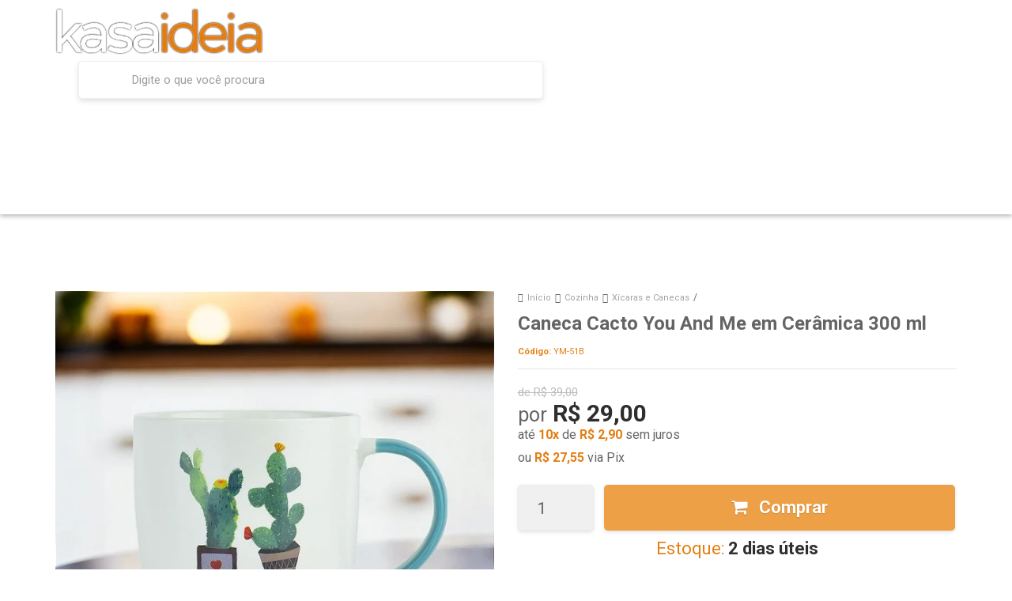

--- FILE ---
content_type: text/html; charset=utf-8
request_url: https://www.kasaideia.com.br/xicara-cacto-you-and-me-em-ceramica
body_size: 32562
content:

<!DOCTYPE html>
<html lang="pt-br">
  <head>
    <meta charset="utf-8">
    <meta content='width=device-width, initial-scale=1.0, maximum-scale=2.0' name='viewport' />
    <title>Xicara Cacto You And Me em Cerâmica - Loja de Artigos para Decoração - Kasa Ideia</title>
    <meta http-equiv="X-UA-Compatible" content="IE=edge">
    <meta name="generator" content="Loja Integrada" />

    <link rel="dns-prefetch" href="https://cdn.awsli.com.br/">
    <link rel="preconnect" href="https://cdn.awsli.com.br/">
    <link rel="preconnect" href="https://fonts.googleapis.com">
    <link rel="preconnect" href="https://fonts.gstatic.com" crossorigin>

    
  
      <meta property="og:url" content="https://www.kasaideia.com.br/xicara-cacto-you-and-me-em-ceramica" />
      <meta property="og:type" content="website" />
      <meta property="og:site_name" content="Kasa Ideia Decorações" />
      <meta property="og:locale" content="pt_BR" />
    
  <!-- Metadata para o facebook -->
  <meta property="og:type" content="website" />
  <meta property="og:title" content="Caneca Cacto You And Me em Cerâmica 300 ml" />
  <meta property="og:image" content="https://cdn.awsli.com.br/800x800/582/582105/produto/78369009/ym-51-b-photoroom-a5yxwx7171.jpg" />
  <meta name="twitter:card" content="product" />
  
  <meta name="twitter:domain" content="www.kasaideia.com.br" />
  <meta name="twitter:url" content="https://www.kasaideia.com.br/xicara-cacto-you-and-me-em-ceramica?utm_source=twitter&utm_medium=twitter&utm_campaign=twitter" />
  <meta name="twitter:title" content="Caneca Cacto You And Me em Cerâmica 300 ml" />
  <meta name="twitter:description" content="Monte sua mesa com diferentes cores e estampas para receber seus famíliares e amigos com muita alegria. Confira a nossa linha exclusiva de Bolws, Sopeiras, Xícaras e muito mais. Aproveite essas lindas novidades para trazer muita diversão à mesa!" />
  <meta name="twitter:image" content="https://cdn.awsli.com.br/300x300/582/582105/produto/78369009/ym-51-b-photoroom-a5yxwx7171.jpg" />
  <meta name="twitter:label1" content="Código" />
  <meta name="twitter:data1" content="YM-51B" />
  <meta name="twitter:label2" content="Disponibilidade" />
  <meta name="twitter:data2" content="2 dias úteis" />


    
  
    <script>
      setTimeout(function() {
        if (typeof removePageLoading === 'function') {
          removePageLoading();
        };
      }, 7000);
    </script>
  



    

  

    <link rel="canonical" href="https://www.kasaideia.com.br/xicara-cacto-you-and-me-em-ceramica" />
  



  <meta name="description" content="Monte sua mesa com diferentes cores e estampas para receber seus famíliares e amigos com muita alegria. Confira a nossa linha exclusiva de Bolws, Sopeiras, Xícaras e muito mais. Aproveite essas lindas novidades para trazer muita diversão à mesa!" />
  <meta property="og:description" content="Monte sua mesa com diferentes cores e estampas para receber seus famíliares e amigos com muita alegria. Confira a nossa linha exclusiva de Bolws, Sopeiras, Xícaras e muito mais. Aproveite essas lindas novidades para trazer muita diversão à mesa!" />







  <meta name="robots" content="index, follow" />



    
      
        <link rel="shortcut icon" href="https://cdn.awsli.com.br/582/582105/favicon/2126ba86f9.png" />
      
      <link rel="icon" href="https://cdn.awsli.com.br/582/582105/favicon/2126ba86f9.png" sizes="192x192">
    
    
      <meta name="theme-color" content="#2e2e2e">
    

    
      <link rel="stylesheet" href="https://cdn.awsli.com.br/production/static/loja/estrutura/v1/css/all.min.css?v=b29f0c6" type="text/css">
    
    <!--[if lte IE 8]><link rel="stylesheet" href="https://cdn.awsli.com.br/production/static/loja/estrutura/v1/css/ie-fix.min.css" type="text/css"><![endif]-->
    <!--[if lte IE 9]><style type="text/css">.lateral-fulbanner { position: relative; }</style><![endif]-->

    
      <link rel="stylesheet" href="https://cdn.awsli.com.br/production/static/loja/estrutura/v1/css/tema-escuro.min.css?v=b29f0c6" type="text/css">
    

    
    
      <link href="https://fonts.googleapis.com/css2?family=Open%20Sans:wght@300;400;600;700&display=swap" rel="stylesheet">
    

    
      <link rel="stylesheet" href="https://cdn.awsli.com.br/production/static/loja/estrutura/v1/css/bootstrap-responsive.css?v=b29f0c6" type="text/css">
      <link rel="stylesheet" href="https://cdn.awsli.com.br/production/static/loja/estrutura/v1/css/style-responsive.css?v=b29f0c6">
    

    <link rel="stylesheet" href="/tema.css?v=20250110-092304">

    

    <script type="text/javascript">
      var LOJA_ID = 582105;
      var MEDIA_URL = "https://cdn.awsli.com.br/";
      var API_URL_PUBLIC = 'https://api.awsli.com.br/';
      
        var CARRINHO_PRODS = [];
      
      var ENVIO_ESCOLHIDO = 0;
      var ENVIO_ESCOLHIDO_CODE = 0;
      var CONTRATO_INTERNACIONAL = false;
      var CONTRATO_BRAZIL = !CONTRATO_INTERNACIONAL;
      var IS_STORE_ASYNC = true;
      var IS_CLIENTE_ANONIMO = false;
    </script>

    

    <!-- Editor Visual -->
    

    <script>
      

      const isPreview = JSON.parse(sessionStorage.getItem('preview', true));
      if (isPreview) {
        const url = location.href
        location.search === '' && url + (location.search = '?preview=None')
      }
    </script>

    
      <script src="https://cdn.awsli.com.br/production/static/loja/estrutura/v1/js/all.min.js?v=b29f0c6"></script>
    
    <!-- HTML5 shim and Respond.js IE8 support of HTML5 elements and media queries -->
    <!--[if lt IE 9]>
      <script src="https://oss.maxcdn.com/html5shiv/3.7.2/html5shiv.min.js"></script>
      <script src="https://oss.maxcdn.com/respond/1.4.2/respond.min.js"></script>
    <![endif]-->

    <link rel="stylesheet" href="https://cdn.awsli.com.br/production/static/loja/estrutura/v1/css/slick.min.css" type="text/css">
    <script src="https://cdn.awsli.com.br/production/static/loja/estrutura/v1/js/slick.min.js?v=b29f0c6"></script>
    <link rel="stylesheet" href="https://cdn.awsli.com.br/production/static/css/jquery.fancybox.min.css" type="text/css" />
    <script src="https://cdn.awsli.com.br/production/static/js/jquery/jquery.fancybox.pack.min.js"></script>

    
    

  
  <link rel="stylesheet" href="https://cdn.awsli.com.br/production/static/loja/estrutura/v1/css/imagezoom.min.css" type="text/css">
  <script src="https://cdn.awsli.com.br/production/static/loja/estrutura/v1/js/jquery.imagezoom.min.js"></script>

  <script type="text/javascript">
    var PRODUTO_ID = '78369009';
    var URL_PRODUTO_FRETE_CALCULAR = 'https://www.kasaideia.com.br/carrinho/frete';
    var variacoes = undefined;
    var grades = undefined;
    var imagem_grande = "https://cdn.awsli.com.br/2500x2500/582/582105/produto/78369009/ym-51-b-photoroom-a5yxwx7171.jpg";
    var produto_grades_imagens = {};
    var produto_preco_sob_consulta = false;
    var produto_preco = 29.00;
  </script>
  <script type="text/javascript" src="https://cdn.awsli.com.br/production/static/loja/estrutura/v1/js/produto.min.js?v=b29f0c6"></script>
  <script type="text/javascript" src="https://cdn.awsli.com.br/production/static/loja/estrutura/v1/js/eventos-pixel-produto.min.js?v=b29f0c6"></script>


    
      
        <script type="text/javascript">
  $(document).ready(function() {
    $('#comentarios-container').show();
    $('#comentarios-container #facebook_comments').append('<div class="fb-comments" data-href="http://www.kasaideia.com.br/xicara-cacto-you-and-me-em-ceramica" data-width="100%" data-numposts="3" data-colorscheme="light"></div>');
  });
</script>
      
        

<script type="text/javascript" src="//static.criteo.net/js/ld/ld.js" async="true"></script>
<script type="text/javascript">
var deviceType = /iPad/.test(navigator.userAgent)?"t":/Mobile|iP(hone|od)|Android|BlackBerry|IEMobile|Silk/.test(navigator.userAgent)?"m":"d";
window.criteo_q = window.criteo_q || [];
window.criteo_q.push(
  { event: "setAccount", account: 60002 },
  { event: "setSiteType", type: deviceType },
  { event: "setHashedEmail", email: "" }
);
</script>
<script type="text/javascript">
window.criteo_q.push(
  { event: "viewItem", item: "78369009" }
);
</script>
      
        
      
        <!-- Global site tag (gtag.js) - Google Analytics -->
<script async src="https://www.googletagmanager.com/gtag/js?l=LIgtagDataLayer&id=G-P8SHLT4J8S"></script>
<script>
  window.LIgtagDataLayer = window.LIgtagDataLayer || [];
  function LIgtag(){LIgtagDataLayer.push(arguments);}
  LIgtag('js', new Date());

  LIgtag('set', {
    'currency': 'BRL',
    'country': 'BR'
  });
  LIgtag('config', 'G-P8SHLT4J8S');
  

  if(window.performance) {
    var timeSincePageLoad = Math.round(performance.now());
    LIgtag('event', 'timing_complete', {
      'name': 'load',
      'time': timeSincePageLoad
    });
  }

  $(document).on('li_view_home', function(_, eventID) {
    LIgtag('event', 'view_home');
  });

  $(document).on('li_select_product', function(_, eventID, data) {
    LIgtag('event', 'select_item', data);
  });

  $(document).on('li_start_contact', function(_, eventID, value) {
    LIgtag('event', 'start_contact', {
      value
    });
  });

  $(document).on('li_view_catalog', function(_, eventID) {
    LIgtag('event', 'view_catalog');
  });

  $(document).on('li_search', function(_, eventID, search_term) {
    LIgtag('event', 'search', {
      search_term
    });
  });

  $(document).on('li_filter_products', function(_, eventID, data) {
    LIgtag('event', 'filter_products', data);
  });

  $(document).on('li_sort_products', function(_, eventID, value) {
    LIgtag('event', 'sort_products', {
      value
    });
  });

  $(document).on('li_view_product', function(_, eventID, item) {
    LIgtag('event', 'view_item', {
      items: [item]
    });
  });

  $(document).on('li_select_variation', function(_, eventID, data) {
    LIgtag('event', 'select_variation', data);
  });

  $(document).on('li_calculate_shipping', function(_, eventID, data) {
    LIgtag('event', 'calculate_shipping', {
      zipcode: data.zipcode
    });
  });

  $(document).on('li_view_cart', function(_, eventID, data) {
    LIgtag('event', 'view_cart', data);
  });

  $(document).on('li_add_to_cart', function(_, eventID, data) {
    LIgtag('event', 'add_to_cart', {
      items: data.items
    });
  });

  $(document).on('li_apply_coupon', function(_, eventID, value) {
    LIgtag('event', 'apply_coupon', {
      value
    });
  });

  $(document).on('li_change_quantity', function(_, eventID, item) {
    LIgtag('event', 'change_quantity', {
      items: [item]
    });
  });

  $(document).on('li_remove_from_cart', function(_, eventID, item) {
    LIgtag('event', 'remove_from_cart', {
      items: [item]
    });
  });

  $(document).on('li_return_home', function(_, eventID) {
    LIgtag('event', 'return_home');
  });

  $(document).on('li_view_checkout', function(_, eventID, data) {
    LIgtag('event', 'begin_checkout', data);
  });

  $(document).on('li_login', function(_, eventID) {
    LIgtag('event', 'login');
  });

  $(document).on('li_change_address', function(_, eventID, value) {
    LIgtag('event', 'change_address', {
      value
    });
  });

  $(document).on('li_change_shipping', function(_, eventID, data) {
    LIgtag('event', 'add_shipping_info', data);
  });

  $(document).on('li_change_payment', function(_, eventID, data) {
    LIgtag('event', 'add_payment_info', data);
  });

  $(document).on('li_start_purchase', function(_, eventID) {
    LIgtag('event', 'start_purchase');
  });

  $(document).on('li_checkout_error', function(_, eventID, value) {
    LIgtag('event', 'checkout_error', {
      value
    });
  });

  $(document).on('li_purchase', function(_, eventID, data) {
    LIgtag('event', 'purchase', data);

    
  });
</script>
      
        
      
        
      
        <!-- Facebook Pixel Code -->
<script>
  !function(f,b,e,v,n,t,s)
  {if(f.fbq)return;n=f.fbq=function(){n.callMethod?
  n.callMethod.apply(n,arguments):n.queue.push(arguments)};
  if(!f._fbq)f._fbq=n;n.push=n;n.loaded=!0;n.version='2.0';
  n.queue=[];t=b.createElement(e);t.async=!0;
  t.src=v;s=b.getElementsByTagName(e)[0];
  s.parentNode.insertBefore(t,s)}(window, document,'script',
  'https://connect.facebook.net/en_US/fbevents.js');

  var has_meta_app = true,
    li_fb_user_data = {};

  try {
    var user_session_identifier = $.cookie('li_user_session_identifier');

    if (!user_session_identifier) {
      user_session_identifier = uuidv4();

      $.cookie('li_user_session_identifier', user_session_identifier, {
        path: '/'
      });
    };
  } catch (err) { }
  
  fbq('init', '886500438172293', {
    country: 'br',
    external_id: user_session_identifier,
    ...li_fb_user_data
  }, {
    agent: 'li'
  });
  
  $(document).on('li_view_home', function(_, eventID) {
    fbq('track', 'PageView', {}, { eventID: eventID + '-PV' });
  
    fbq('trackCustom', 'ViewHome', {}, { eventID });
  });

  $(document).on('li_select_product', function(_, eventID, data) {
    var body = {
      content_ids: [data.item_sku],
      content_name: data.item_name
    };

    fbq('trackCustom', 'SelectItem', body, { eventID });
  });

  $(document).on('li_start_contact', function(_, eventID, value) {
    var body = {
      content_name: value
    };

    fbq('track', 'Contact', body, { eventID });
  });

  $(document).on('li_view_catalog', function(_, eventID) {
    fbq('track', 'PageView', {}, { eventID: eventID + '-PV' });
  
    fbq('trackCustom', 'ViewCatalog', {}, { eventID });
  });

  $(document).on('li_search', function(_, eventID, search_term) {
    var body = {
      search_string: search_term
    };

    fbq('track', 'Search', body, { eventID });
  });

  $(document).on('li_filter_products', function(_, eventID, data) {
    var body = {
      content_name: data.attribute_name + ':' + data.attribute_value
    };

    fbq('trackCustom', 'FilterProducts', body, { eventID });
  });

  $(document).on('li_sort_products', function(_, eventID, value) {
    var body = {
      content_name: value
    };

    fbq('trackCustom', 'SortProducts', body, { eventID });
  });

  $(document).on('li_view_product', function(_, eventID, item) {
    fbq('track', 'PageView', {}, { eventID: eventID + '-PV' });
  
    var body = {
      content_ids: [item.item_sku],
      content_category: item.item_category,
      content_name: item.item_name,
      content_type: item.item_type,
      currency: 'BRL',
      value: item.price
    };

    fbq('track', 'ViewContent', body, { eventID });
  });

  $(document).on('li_select_variation', function(_, eventID, data) {
    var body = {
      content_name: data.grid_name + ':' + data.variation_name
    };

    fbq('track', 'CustomizeProduct', body, { eventID });
  });

  $(document).on('li_calculate_shipping', function(_, eventID, data) {
    var body = {
      content_name: data.zipcode
    };

    fbq('trackCustom', 'CalculateShipping', body, { eventID });
  });

  $(document).on('li_view_buy_together', function(_, eventID, data) {
    var content_ids = $.map(data.items, function(item) {
      return item.item_sku;
    });

    var body = {
      content_ids,
      content_name: data.title
    };

    fbq('trackCustom', 'ViewBuyTogether', body, { eventID });
  });

  $(document).on('li_select_buy_together_variation', function(_, eventID, data) {
    var body = {
      content_name: data.grid_name + ':' + data.variation_name
    };

    fbq('track', 'CustomizeBuyTogetherProduct', body, { eventID });
  });

  $(document).on('li_view_cart', function(_, eventID, data) {
    fbq('track', 'PageView', {}, { eventID: eventID + '-PV' });
  
    var contents = $.map(data.items, function(item) {
      return {
        id: item.item_sku,
        quantity: item.quantity
      };
    });

    var body = {
      contents,
      content_type: 'product',
      currency: 'BRL',
      num_items: contents.length,
      value: data.value
    };

    fbq('trackCustom', 'ViewCart', body, { eventID });
  });

  $(document).on('li_add_to_cart', function(_, eventID, data) {
    var value = 0;

    var contents = $.map(data.items, function(item) {
      value += item.price * item.quantity;

      return {
        id: item.item_sku,
        quantity: item.quantity
      };
    });

    var body = {
      contents,
      content_type: 'product',
      currency: 'BRL',
      value
    };

    fbq('track', 'AddToCart', body, { eventID });
  });

  $(document).on('li_apply_coupon', function(_, eventID, value) {
    var body = {
      content_name: value
    };

    fbq('trackCustom', 'ApplyCoupon', body, { eventID });
  });

  $(document).on('li_change_quantity', function(_, eventID, item) {
    var body = {
      contents: [
        {
          id: item.item_id,
          quantity: item.quantity
        }
      ]
    };

    fbq('trackCustom', 'ChangeQuantity', body, { eventID });
  });

  $(document).on('li_remove_from_cart', function(_, eventID, item) {
    var body = {
      content_ids: [item.item_id]
    };

    fbq('trackCustom', 'RemoveFromCart', body, { eventID });
  });

  $(document).on('li_return_home', function(_, eventID) {
    fbq('trackCustom', 'ReturnHome', {}, { eventID });
  });

  $(document).on('li_view_checkout', function(_, eventID, data) {
    fbq('track', 'PageView', {}, { eventID: eventID + '-PV' });
  
    var contents = $.map(data.items, function(item) {
      return {
        id: item.item_sku,
        quantity: item.quantity
      };
    });

    var body = {
      contents,
      content_type: 'product',
      currency: 'BRL',
      num_items: contents.length,
      value: data.value
    };

    fbq('track', 'InitiateCheckout', body, { eventID });
  });

  $(document).on('li_login', function(_, eventID) {
    fbq('track', 'PageView', {}, { eventID: eventID + '-PV' });

    fbq('trackCustom', 'Login', {}, { eventID });
  });

  $(document).on('li_change_address', function(_, eventID, value) {
    var body = {
      content_name: value
    };

    fbq('trackCustom', 'ChangeAddress', body, { eventID });
  });

  $(document).on('li_change_shipping', function(_, eventID, data) {
    var contents = $.map(data.items, function(item) {
      return {
        id: item.item_sku,
        quantity: item.quantity
      };
    });

    var body = {
      contents,
      content_name: data.shipping_tier
    };

    fbq('trackCustom', 'AddShippingInfo', body, { eventID });
  });

  $(document).on('li_change_payment', function(_, eventID, data) {
    var contents = $.map(data.items, function(item) {
      return {
        id: item.item_sku,
        quantity: item.quantity
      };
    });

    var body = {
      contents,
      content_name: data.payment_type
    };

    fbq('track', 'AddPaymentInfo', body, { eventID });
  });

  $(document).on('li_start_purchase', function(_, eventID) {
    fbq('trackCustom', 'StartPurchase', {}, { eventID });
  });

  $(document).on('li_checkout_error', function(_, eventID, value) {
    var body = {
      content_name: value
    };

    fbq('trackCustom', 'CheckoutError', body, { eventID });
  });

  $(document).on('li_purchase', function(_, eventID, data) {
    var contents = $.map(data.items, function(item) {
      return {
        id: item.item_sku,
        quantity: item.quantity
      };
    });

    var body = {
      contents,
      content_type: 'product',
      currency: 'BRL',
      num_items: contents.length,
      value: data.total_value,
      order_id: data.transaction_id
    };

    fbq('track', 'Purchase', body, { eventID });
  });
  
  $(document).on('li_view_page', function(_, eventID) {
    fbq('track', 'PageView', {}, { eventID: eventID + '-PV' });
  });

  $(document).on('li_view_purchase', function(_, eventID) {
    fbq('track', 'PageView', {}, { eventID: eventID + '-PV' });
  });

  $(document).on('li_view_wishlist', function(_, eventID) {
    fbq('track', 'PageView', {}, { eventID: eventID + '-PV' });
  });

  $(document).on('li_view_orders', function(_, eventID) {
    fbq('track', 'PageView', {}, { eventID: eventID + '-PV' });
  });

  $(document).on('li_view_account', function(_, eventID) {
    fbq('track', 'PageView', {}, { eventID: eventID + '-PV' });
  });

  $(document).on('li_view_others', function(_, eventID) {
    fbq('track', 'PageView', {}, { eventID: eventID + '-PV' });
  });
</script>
<noscript>
  <img height="1" width="1" style="display:none" 
       src="https://www.facebook.com/tr?id=886500438172293&ev=PageView&noscript=1"/>
</noscript>
<!-- End Facebook Pixel Code -->
      
    

    
<script>
  var url = '/_events/api/setEvent';

  var sendMetrics = function(event, user = {}) {
    var unique_identifier = uuidv4();

    try {
      var data = {
        request: {
          id: unique_identifier,
          environment: 'production'
        },
        store: {
          id: 582105,
          name: 'Kasa Ideia Decorações',
          test_account: false,
          has_meta_app: window.has_meta_app ?? false,
          li_search: true
        },
        device: {
          is_mobile: /Mobi/.test(window.navigator.userAgent),
          user_agent: window.navigator.userAgent,
          ip: '###device_ip###'
        },
        page: {
          host: window.location.hostname,
          path: window.location.pathname,
          search: window.location.search,
          type: 'product',
          title: document.title,
          referrer: document.referrer
        },
        timestamp: '###server_timestamp###',
        user_timestamp: new Date().toISOString(),
        event,
        origin: 'store'
      };

      if (window.performance) {
        var [timing] = window.performance.getEntriesByType('navigation');

        data['time'] = {
          server_response: Math.round(timing.responseStart - timing.requestStart)
        };
      }

      var _user = {},
          user_email_cookie = $.cookie('user_email'),
          user_data_cookie = $.cookie('LI-UserData');

      if (user_email_cookie) {
        var user_email = decodeURIComponent(user_email_cookie);

        _user['email'] = user_email;
      }

      if (user_data_cookie) {
        var user_data = JSON.parse(user_data_cookie);

        _user['logged'] = user_data.logged;
        _user['id'] = user_data.id ?? undefined;
      }

      $.each(user, function(key, value) {
        _user[key] = value;
      });

      if (!$.isEmptyObject(_user)) {
        data['user'] = _user;
      }

      try {
        var session_identifier = $.cookie('li_session_identifier');

        if (!session_identifier) {
          session_identifier = uuidv4();
        };

        var expiration_date = new Date();

        expiration_date.setTime(expiration_date.getTime() + (30 * 60 * 1000)); // 30 minutos

        $.cookie('li_session_identifier', session_identifier, {
          expires: expiration_date,
          path: '/'
        });

        data['session'] = {
          id: session_identifier
        };
      } catch (err) { }

      try {
        var user_session_identifier = $.cookie('li_user_session_identifier');

        if (!user_session_identifier) {
          user_session_identifier = uuidv4();

          $.cookie('li_user_session_identifier', user_session_identifier, {
            path: '/'
          });
        };

        data['user_session'] = {
          id: user_session_identifier
        };
      } catch (err) { }

      var _cookies = {},
          fbc = $.cookie('_fbc'),
          fbp = $.cookie('_fbp');

      if (fbc) {
        _cookies['fbc'] = fbc;
      }

      if (fbp) {
        _cookies['fbp'] = fbp;
      }

      if (!$.isEmptyObject(_cookies)) {
        data['session']['cookies'] = _cookies;
      }

      try {
        var ab_test_cookie = $.cookie('li_ab_test_running');

        if (ab_test_cookie) {
          var ab_test = JSON.parse(atob(ab_test_cookie));

          if (ab_test.length) {
            data['store']['ab_test'] = ab_test;
          }
        }
      } catch (err) { }

      var _utm = {};

      $.each(sessionStorage, function(key, value) {
        if (key.startsWith('utm_')) {
          var name = key.split('_')[1];

          _utm[name] = value;
        }
      });

      if (!$.isEmptyObject(_utm)) {
        data['session']['utm'] = _utm;
      }

      var controller = new AbortController();

      setTimeout(function() {
        controller.abort();
      }, 5000);

      fetch(url, {
        keepalive: true,
        method: 'POST',
        headers: {
          'Content-Type': 'application/json'
        },
        body: JSON.stringify({ data }),
        signal: controller.signal
      });
    } catch (err) { }

    return unique_identifier;
  }
</script>

    
<script>
  (function() {
    var initABTestHandler = function() {
      try {
        if ($.cookie('li_ab_test_running')) {
          return
        };
        var running_tests = [];

        
        
        
        

        var running_tests_to_cookie = JSON.stringify(running_tests);
        running_tests_to_cookie = btoa(running_tests_to_cookie);
        $.cookie('li_ab_test_running', running_tests_to_cookie, {
          path: '/'
        });

        
        if (running_tests.length > 0) {
          setTimeout(function() {
            $.ajax({
              url: "/conta/status"
            });
          }, 500);
        };

      } catch (err) { }
    }
    setTimeout(initABTestHandler, 500);
  }());
</script>

    
<script>
  $(function() {
    // Clicar em um produto
    $('.listagem-item').click(function() {
      var row, column;

      var $list = $(this).closest('[data-produtos-linha]'),
          index = $(this).closest('li').index();

      if($list.find('.listagem-linha').length === 1) {
        var productsPerRow = $list.data('produtos-linha');

        row = Math.floor(index / productsPerRow) + 1;
        column = (index % productsPerRow) + 1;
      } else {
        row = $(this).closest('.listagem-linha').index() + 1;
        column = index + 1;
      }

      var body = {
        item_id: $(this).attr('data-id'),
        item_sku: $(this).find('.produto-sku').text(),
        item_name: $(this).find('.nome-produto').text().trim(),
        item_row: row,
        item_column: column
      };

      var eventID = sendMetrics({
        type: 'event',
        name: 'select_product',
        data: body
      });

      $(document).trigger('li_select_product', [eventID, body]);
    });

    // Clicar no "Fale Conosco"
    $('#modalContato').on('show', function() {
      var value = 'Fale Conosco';

      var eventID = sendMetrics({
        type: 'event',
        name: 'start_contact',
        data: { text: value }
      });

      $(document).trigger('li_start_contact', [eventID, value]);
    });

    // Clicar no WhatsApp
    $('.li-whatsapp a').click(function() {
      var value = 'WhatsApp';

      var eventID = sendMetrics({
        type: 'event',
        name: 'start_contact',
        data: { text: value }
      });

      $(document).trigger('li_start_contact', [eventID, value]);
    });

    
      // Visualizar o produto
      var body = {
        item_id: '78369009',
        item_sku: 'YM-51B',
        item_name: 'Caneca Cacto You And Me em Cerâmica 300 ml',
        item_category: 'Xícaras e Canecas',
        item_type: 'product',
        
          full_price: 39.00,
          promotional_price: 29.00,
          price: 29.00,
        
        quantity: 1
      };

      var params = new URLSearchParams(window.location.search),
          recommendation_shelf = null,
          recommendation = {};

      if (
        params.has('recomendacao_id') &&
        params.has('email_ref') &&
        params.has('produtos_recomendados')
      ) {
        recommendation['email'] = {
          id: params.get('recomendacao_id'),
          email_id: params.get('email_ref'),
          products: $.map(params.get('produtos_recomendados').split(','), function(value) {
            return parseInt(value)
          })
        };
      }

      if (recommendation_shelf) {
        recommendation['shelf'] = recommendation_shelf;
      }

      if (!$.isEmptyObject(recommendation)) {
        body['recommendation'] = recommendation;
      }

      var eventID = sendMetrics({
        type: 'pageview',
        name: 'view_product',
        data: body
      });

      $(document).trigger('li_view_product', [eventID, body]);

      // Calcular frete
      $('#formCalcularCep').submit(function() {
        $(document).ajaxSuccess(function(event, xhr, settings) {
          try {
            var url = new URL(settings.url);

            if(url.pathname !== '/carrinho/frete') return;

            var data = xhr.responseJSON;

            if(data.error) return;

            var params = url.searchParams;

            var body = {
              zipcode: params.get('cep'),
              deliveries: $.map(data, function(delivery) {
                if(delivery.msgErro) return;

                return {
                  id: delivery.id,
                  name: delivery.name,
                  price: delivery.price,
                  delivery_time: delivery.deliveryTime
                };
              })
            };

            var eventID = sendMetrics({
              type: 'event',
              name: 'calculate_shipping',
              data: body
            });

            $(document).trigger('li_calculate_shipping', [eventID, body]);

            $(document).off('ajaxSuccess');
          } catch(error) {}
        });
      });

      // Visualizar compre junto
      $(document).on('buy_together_ready', function() {
        var $buyTogether = $('.compre-junto');

        var observer = new IntersectionObserver(function(entries) {
          entries.forEach(function(entry) {
            if(entry.isIntersecting) {
              var body = {
                title: $buyTogether.find('.compre-junto__titulo').text(),
                id: $buyTogether.data('id'),
                items: $buyTogether.find('.compre-junto__produto').map(function() {
                  var $product = $(this);

                  return {
                    item_id: $product.attr('data-id'),
                    item_sku: $product.attr('data-code'),
                    item_name: $product.find('.compre-junto__nome').text(),
                    full_price: $product.find('.compre-junto__preco--regular').data('price') || null,
                    promotional_price: $product.find('.compre-junto__preco--promocional').data('price') || null
                  };
                }).get()
              };

              var eventID = sendMetrics({
                type: 'event',
                name: 'view_buy_together',
                data: body
              });

              $(document).trigger('li_view_buy_together', [eventID, body]);

              observer.disconnect();
            }
          });
        }, { threshold: 1.0 });

        observer.observe($buyTogether.get(0));

        $('.compre-junto__atributo--grade').click(function(event) {
          if(!event.originalEvent) return;

          var body = {
            grid_name: $(this).closest('.compre-junto__atributos').data('grid'),
            variation_name: $(this).data('variation')
          };

          var eventID = sendMetrics({
            type: 'event',
            name: 'select_buy_together_variation',
            data: body
          });

          $(document).trigger('li_select_buy_together_variation', [eventID, body]);
        });

        $('.compre-junto__atributo--lista').change(function(event) {
          if(!event.originalEvent) return;

          var $selectedOption = $(this).find('option:selected');

          if(!$selectedOption.is('[value]')) return;

          var body = {
            grid_name: $(this).closest('.compre-junto__atributos').data('grid'),
            variation_name: $selectedOption.text()
          };

          var eventID = sendMetrics({
            type: 'event',
            name: 'select_buy_together_variation',
            data: body
          });

          $(document).trigger('li_select_buy_together_variation', [eventID, body]);
        });
      });

      // Selecionar uma variação
      $('.atributo-item').click(function(event) {
        if(!event.originalEvent) return;

        var body = {
          grid_name: $(this).data('grade-nome'),
          variation_name: $(this).data('variacao-nome')
        };

        var eventID = sendMetrics({
          type: 'event',
          name: 'select_variation',
          data: body
        });

        $(document).trigger('li_select_variation', [eventID, body]);
      });
    
  });
</script>


    
	<!-- Google Analytics -->
  
      <!-- Global site tag (gtag.js) - Google Analytics -->
<script async src="https://www.googletagmanager.com/gtag/js?id=UA-88122059-1"></script>
<script>
  window.dataLayer = window.dataLayer || [];
  function gtag(){dataLayer.push(arguments);}
  gtag('js', new Date());

  gtag('config', 'UA-88122059-1');
</script>
  

	<!-- Tag Pinterest -->
  
      <meta name="p:domain_verify" content="eeda2a738be3ae034d22162d8d0a5d72"/>
  

	<!-- Tag Performa.ai Power Search -->
  
      <!-- Start of Conectiva.io -->
<script data-cfasync="false" async="true" id="xengine" src="https://conectiva.io/XEngine/loader.js" type="text/javascript"></script>
<!-- End of Conectiva.io -->
  

	<!-- Google Tag Manager - Criteo -->
  
      <!-- Google Tag Manager -->
<!--<script>(function(w,d,s,l,i){w[l]=w[l]||[];w[l].push({'gtm.start':
new Date().getTime(),event:'gtm.js'});var f=d.getElementsByTagName(s)[0],
j=d.createElement(s),dl=l!='dataLayer'?'&l='+l:'';j.async=true;j.src=
'https://www.googletagmanager.com/gtm.js?id='+i+dl;f.parentNode.insertBefore(j,f);
})(window,document,'script','dataLayer','GTM-MZKRKX4');</script>-->
<!-- End Google Tag Manager -->
  


    
      
        <link href="//cdn.awsli.com.br/temasv2/4427/__theme_custom.css?v=1699559344" rel="stylesheet" type="text/css">
<script src="//cdn.awsli.com.br/temasv2/4427/__theme_custom.js?v=1699559344"></script>
      
    

    
      <link rel="stylesheet" href="/avancado.css?v=20250110-092304" type="text/css" />
    

    

    
  <link rel="manifest" href="/manifest.json" />




  </head>
  <body class="pagina-produto produto-78369009 tema-transparente  ">
    <div id="fb-root"></div>
    
  
    <div id="full-page-loading">
      <div class="conteiner" style="height: 100%;">
        <div class="loading-placeholder-content">
          <div class="loading-placeholder-effect loading-placeholder-header"></div>
          <div class="loading-placeholder-effect loading-placeholder-body"></div>
        </div>
      </div>
      <script>
        var is_full_page_loading = true;
        function removePageLoading() {
          if (is_full_page_loading) {
            try {
              $('#full-page-loading').remove();
            } catch(e) {}
            try {
              var div_loading = document.getElementById('full-page-loading');
              if (div_loading) {
                div_loading.remove();
              };
            } catch(e) {}
            is_full_page_loading = false;
          };
        };
        $(function() {
          setTimeout(function() {
            removePageLoading();
          }, 1);
        });
      </script>
      <style>
        #full-page-loading { position: fixed; z-index: 9999999; margin: auto; top: 0; left: 0; bottom: 0; right: 0; }
        #full-page-loading:before { content: ''; display: block; position: fixed; top: 0; left: 0; width: 100%; height: 100%; background: rgba(255, 255, 255, .98); background: radial-gradient(rgba(255, 255, 255, .99), rgba(255, 255, 255, .98)); }
        .loading-placeholder-content { height: 100%; display: flex; flex-direction: column; position: relative; z-index: 1; }
        .loading-placeholder-effect { background-color: #F9F9F9; border-radius: 5px; width: 100%; animation: pulse-loading 1.5s cubic-bezier(0.4, 0, 0.6, 1) infinite; }
        .loading-placeholder-content .loading-placeholder-body { flex-grow: 1; margin-bottom: 30px; }
        .loading-placeholder-content .loading-placeholder-header { height: 20%; min-height: 100px; max-height: 200px; margin: 30px 0; }
        @keyframes pulse-loading{50%{opacity:.3}}
      </style>
    </div>
  



    
      
        




<div class="barra-inicial fundo-secundario">
  <div class="conteiner">
    <div class="row-fluid">
      <div class="lista-redes span3 hidden-phone">
        
          <ul>
            
              <li>
                <a href="https://facebook.com/kasaideia" target="_blank" aria-label="Siga nos no Facebook"><i class="icon-facebook"></i></a>
              </li>
            
            
            
            
            
              <li>
                <a href="https://instagram.com/kasaideia" target="_blank" aria-label="Siga nos no Instagram"><i class="icon-instagram"></i></a>
              </li>
            
            
              <li>
                <a href="https://pinterest.com/kasaideia" target="_blank" aria-label="Siga nos no Pinterest"><i class="icon-pinterest"></i></a>
              </li>
            
            
          </ul>
        
      </div>
      <div class="canais-contato span9">
        <ul>
          <li class="hidden-phone">
            <a href="#modalContato" data-toggle="modal" data-target="#modalContato">
              <i class="icon-comment"></i>
              Fale Conosco
            </a>
          </li>
          
            <li>
              <span>
                <i class="icon-phone"></i>Telefone: (41) 99588-5001
              </span>
            </li>
          
          
            <li class="tel-whatsapp">
              <span>
                <i class="fa fa-whatsapp"></i>Whatsapp: (41) 99588-5001
              </span>
            </li>
          
          
        </ul>
      </div>
    </div>
  </div>
</div>

      
    

    <div class="conteiner-principal">
      
        
          
<div id="cabecalho">

  <div class="atalhos-mobile visible-phone fundo-secundario borda-principal">
    <ul>

      <li><a href="https://www.kasaideia.com.br/" class="icon-home"> </a></li>
      
      <li class="fundo-principal"><a href="https://www.kasaideia.com.br/carrinho/index" class="icon-shopping-cart"> </a></li>
      
      
        <li class="menu-user-logged" style="display: none;"><a href="https://www.kasaideia.com.br/conta/logout" class="icon-signout menu-user-logout"> </a></li>
      
      
      <li><a href="https://www.kasaideia.com.br/conta/index" class="icon-user"> </a></li>
      
      <li class="vazia"><span>&nbsp;</span></li>

    </ul>
  </div>

  <div class="conteiner">
    <div class="row-fluid">
      <div class="span3">
        <h2 class="logo cor-secundaria">
          <a href="https://www.kasaideia.com.br/" title="Kasa Ideia Decorações">
            
            <img src="https://cdn.awsli.com.br/400x300/582/582105/logo/26f8992e2d.png" alt="Kasa Ideia Decorações" />
            
          </a>
        </h2>


      </div>

      <div class="conteudo-topo span9">
        <div class="superior row-fluid hidden-phone">
          <div class="span8">
            
              
                <div class="btn-group menu-user-logged" style="display: none;">
                  <a href="https://www.kasaideia.com.br/conta/index" class="botao secundario pequeno dropdown-toggle" data-toggle="dropdown">
                    Olá, <span class="menu-user-name"></span>
                    <span class="icon-chevron-down"></span>
                  </a>
                  <ul class="dropdown-menu">
                    <li>
                      <a href="https://www.kasaideia.com.br/conta/index" title="Minha conta">Minha conta</a>
                    </li>
                    
                      <li>
                        <a href="https://www.kasaideia.com.br/conta/pedido/listar" title="Minha conta">Meus pedidos</a>
                      </li>
                    
                    <li>
                      <a href="https://www.kasaideia.com.br/conta/favorito/listar" title="Meus favoritos">Meus favoritos</a>
                    </li>
                    <li>
                      <a href="https://www.kasaideia.com.br/conta/logout" title="Sair" class="menu-user-logout">Sair</a>
                    </li>
                  </ul>
                </div>
              
              
                <a href="https://www.kasaideia.com.br/conta/login" class="bem-vindo cor-secundaria menu-user-welcome">
                  Bem-vindo, <span class="cor-principal">identifique-se</span> para fazer pedidos
                </a>
              
            
          </div>
          <div class="span4">
            <ul class="acoes-conta borda-alpha">
              
                <li>
                  <i class="icon-list fundo-principal"></i>
                  <a href="https://www.kasaideia.com.br/conta/pedido/listar" class="cor-secundaria">Meus Pedidos</a>
                </li>
              
              
                <li>
                  <i class="icon-user fundo-principal"></i>
                  <a href="https://www.kasaideia.com.br/conta/index" class="cor-secundaria">Minha Conta</a>
                </li>
              
            </ul>
          </div>
        </div>

        <div class="inferior row-fluid ">
          <div class="span8 busca-mobile">
            <a href="javascript:;" class="atalho-menu visible-phone icon-th botao principal"> </a>

            <div class="busca borda-alpha">
              <form id="form-buscar" action="/buscar" method="get">
                <input id="auto-complete" type="text" name="q" placeholder="Digite o que você procura" value="" autocomplete="off" maxlength="255" />
                <button class="botao botao-busca icon-search fundo-secundario" aria-label="Buscar"></button>
              </form>
            </div>

          </div>

          
            <div class="span4 hidden-phone">
              

  <div class="carrinho vazio">
    
      <a href="https://www.kasaideia.com.br/carrinho/index">
        <i class="icon-shopping-cart fundo-principal"></i>
        <strong class="qtd-carrinho titulo cor-secundaria" style="display: none;">0</strong>
        <span style="display: none;">
          
            <b class="titulo cor-secundaria"><span>Meu Carrinho</span></b>
          
          <span class="cor-secundaria">Produtos adicionados</span>
        </span>
        
          <span class="titulo cor-secundaria vazio-text">Carrinho vazio</span>
        
      </a>
    
    <div class="carrinho-interno-ajax"></div>
  </div>
  
<div class="minicart-placeholder" style="display: none;">
  <div class="carrinho-interno borda-principal">
    <ul>
      <li class="minicart-item-modelo">
        
          <div class="preco-produto com-promocao destaque-preco ">
            <div>
              <s class="preco-venda">
                R$ --PRODUTO_PRECO_DE--
              </s>
              <strong class="preco-promocional cor-principal">
                R$ --PRODUTO_PRECO_POR--
              </strong>
            </div>
          </div>
        
        <a data-href="--PRODUTO_URL--" class="imagem-produto">
          <img data-src="https://cdn.awsli.com.br/64x64/--PRODUTO_IMAGEM--" alt="--PRODUTO_NOME--" />
        </a>
        <a data-href="--PRODUTO_URL--" class="nome-produto cor-secundaria">
          --PRODUTO_NOME--
        </a>
        <div class="produto-sku hide">--PRODUTO_SKU--</div>
      </li>
    </ul>
    <div class="carrinho-rodape">
      <span class="carrinho-info">
        
          <i>--CARRINHO_QUANTIDADE-- produto no carrinho</i>
        
        
          
            <span class="carrino-total">
              Total: <strong class="titulo cor-principal">R$ --CARRINHO_TOTAL_ITENS--</strong>
            </span>
          
        
      </span>
      <a href="https://www.kasaideia.com.br/carrinho/index" class="botao principal">
        
          <i class="icon-shopping-cart"></i>Ir para o carrinho
        
      </a>
    </div>
  </div>
</div>



            </div>
          
        </div>

      </div>
    </div>
    


  
    
      
<div class="menu superior">
  <ul class="nivel-um">
    


    

  


    
      <li class="categoria-id-22853169  borda-principal">
        <a href="https://www.kasaideia.com.br/mais-vendidos" title="Mais vendidos">
          <strong class="titulo cor-secundaria">Mais vendidos</strong>
          
        </a>
        
      </li>
    
      <li class="categoria-id-2687521  borda-principal">
        <a href="https://www.kasaideia.com.br/todos" title="Todos os Produtos">
          <strong class="titulo cor-secundaria">Todos os Produtos</strong>
          
        </a>
        
      </li>
    
      <li class="categoria-id-16604035  borda-principal">
        <a href="https://www.kasaideia.com.br/2021-11-04-10-58-30" title="Novidades">
          <strong class="titulo cor-secundaria">Novidades</strong>
          
        </a>
        
      </li>
    
      <li class="categoria-id-3789585  borda-principal">
        <a href="https://www.kasaideia.com.br/blacknovember" title="Super Ofertas">
          <strong class="titulo cor-secundaria">Super Ofertas</strong>
          
        </a>
        
      </li>
    
      <li class="categoria-id-2121602 com-filho borda-principal">
        <a href="https://www.kasaideia.com.br/nautico" title="Linha Náutica">
          <strong class="titulo cor-secundaria">Linha Náutica</strong>
          
            <i class="icon-chevron-down fundo-secundario"></i>
          
        </a>
        
          <ul class="nivel-dois borda-alpha">
            

  <li class="categoria-id-2201710 ">
    <a href="https://www.kasaideia.com.br/abajures-nauticos" title="Abajures Náuticos">
      
      Abajures Náuticos
    </a>
    
  </li>

  <li class="categoria-id-2121573 ">
    <a href="https://www.kasaideia.com.br/barcos-e-veleiros" title="Barcos e Veleiros">
      
      Barcos e Veleiros
    </a>
    
  </li>

  <li class="categoria-id-6732487 ">
    <a href="https://www.kasaideia.com.br/categoria/decoracao-de-parede.html" title="Decoração de Parede">
      
      Decoração de Parede
    </a>
    
  </li>

  <li class="categoria-id-2201388 ">
    <a href="https://www.kasaideia.com.br/enfeites-de-mesa" title="Enfeites de Mesa">
      
      Enfeites de Mesa
    </a>
    
  </li>

  <li class="categoria-id-10058097 ">
    <a href="https://www.kasaideia.com.br/espelhos-nauticos" title="Espelhos Náuticos">
      
      Espelhos Náuticos
    </a>
    
  </li>

  <li class="categoria-id-11546559 ">
    <a href="https://www.kasaideia.com.br/mesa-posta" title="Mesa Posta">
      
      Mesa Posta
    </a>
    
  </li>

  <li class="categoria-id-2201386 ">
    <a href="https://www.kasaideia.com.br/relogios-navy" title="Relógios Navy">
      
      Relógios Navy
    </a>
    
  </li>

  <li class="categoria-id-17363765 ">
    <a href="https://www.kasaideia.com.br/categoria/17363765.html" title="Remos">
      
      Remos
    </a>
    
  </li>

  <li class="categoria-id-4156626 ">
    <a href="https://www.kasaideia.com.br/REMOS" title="Remos Decorativos">
      
      Remos Decorativos
    </a>
    
  </li>

  <li class="categoria-id-17363758 ">
    <a href="https://www.kasaideia.com.br/categoria/17363758.html" title="Utilidades">
      
      Utilidades
    </a>
    
  </li>


          </ul>
        
      </li>
    
      <li class="categoria-id-3872765 com-filho borda-principal">
        <a href="https://www.kasaideia.com.br/cozinha-" title="Cozinha">
          <strong class="titulo cor-secundaria">Cozinha</strong>
          
            <i class="icon-chevron-down fundo-secundario"></i>
          
        </a>
        
          <ul class="nivel-dois borda-alpha">
            

  <li class="categoria-id-4639541 ">
    <a href="https://www.kasaideia.com.br/bandejas-e-centro-de-mesa" title="Bandejas e Centro de Mesa">
      
      Bandejas e Centro de Mesa
    </a>
    
  </li>

  <li class="categoria-id-4632161 ">
    <a href="https://www.kasaideia.com.br/bowls-e-tigelas" title="Bowls e Tigelas">
      
      Bowls e Tigelas
    </a>
    
  </li>

  <li class="categoria-id-4652854 ">
    <a href="https://www.kasaideia.com.br/porta-copos" title="Porta Copos">
      
      Porta Copos
    </a>
    
  </li>

  <li class="categoria-id-9009616 ">
    <a href="https://www.kasaideia.com.br/prateleiras" title="Prateleiras">
      
      Prateleiras
    </a>
    
  </li>

  <li class="categoria-id-4639572 ">
    <a href="https://www.kasaideia.com.br/utilidades" title="Utilidades">
      
      Utilidades
    </a>
    
  </li>

  <li class="categoria-id-4639481 ">
    <a href="https://www.kasaideia.com.br/xicaras-e-canecas" title="Xícaras e Canecas">
      
      Xícaras e Canecas
    </a>
    
  </li>


          </ul>
        
      </li>
    
      <li class="categoria-id-22647541  borda-principal">
        <a href="https://www.kasaideia.com.br/outlet" title="Outlet">
          <strong class="titulo cor-secundaria">Outlet</strong>
          
        </a>
        
      </li>
    
      <li class="categoria-id-22690054 com-filho borda-principal">
        <a href="https://www.kasaideia.com.br/decoracao" title="Decoração">
          <strong class="titulo cor-secundaria">Decoração</strong>
          
            <i class="icon-chevron-down fundo-secundario"></i>
          
        </a>
        
          <ul class="nivel-dois borda-alpha">
            

  <li class="categoria-id-2121569 com-filho">
    <a href="https://www.kasaideia.com.br/ambiente" title="Ambiente">
      
        <i class="icon-chevron-right fundo-secundario"></i>
      
      Ambiente
    </a>
    
      <ul class="nivel-tres">
        
          

  <li class="categoria-id-2138516 ">
    <a href="https://www.kasaideia.com.br/banheiro" title="Banheiro">
      
      Banheiro
    </a>
    
  </li>

  <li class="categoria-id-2138518 ">
    <a href="https://www.kasaideia.com.br/bar-e-churrasco" title="Bar e Churrasqueira">
      
      Bar e Churrasqueira
    </a>
    
  </li>

  <li class="categoria-id-2138504 ">
    <a href="https://www.kasaideia.com.br/jardim-e-area-externa" title="Jardim e Área Externa">
      
      Jardim e Área Externa
    </a>
    
  </li>

  <li class="categoria-id-2138511 ">
    <a href="https://www.kasaideia.com.br/quarto" title="Quarto">
      
      Quarto
    </a>
    
  </li>

  <li class="categoria-id-2138510 ">
    <a href="https://www.kasaideia.com.br/sala" title="Sala">
      
      Sala
    </a>
    
  </li>

  <li class="categoria-id-2138710 com-filho">
    <a href="https://www.kasaideia.com.br/utilidades-domesticas" title="Utilidades">
      
        <i class="icon-chevron-right fundo-secundario"></i>
      
      Utilidades
    </a>
    
      <ul class="nivel-tres">
        
          

  <li class="categoria-id-2121591 ">
    <a href="https://www.kasaideia.com.br/cabideiros" title="Cabideiros">
      
      Cabideiros
    </a>
    
  </li>

  <li class="categoria-id-2121575 ">
    <a href="https://www.kasaideia.com.br/caixas-e-maletas-decorativas" title="Caixas e Maletas Decorativas">
      
      Caixas e Maletas Decorativas
    </a>
    
  </li>

  <li class="categoria-id-2334052 ">
    <a href="https://www.kasaideia.com.br/capas-e-almofadas" title="Capas e Almofadas">
      
      Capas e Almofadas
    </a>
    
  </li>

  <li class="categoria-id-2661138 ">
    <a href="https://www.kasaideia.com.br/cestos-organizadores" title="Cestos Organizadores">
      
      Cestos Organizadores
    </a>
    
  </li>

  <li class="categoria-id-4640571 ">
    <a href="https://www.kasaideia.com.br/difusores-de-ambiente" title="Difusores de ambiente">
      
      Difusores de ambiente
    </a>
    
  </li>

  <li class="categoria-id-2121581 ">
    <a href="https://www.kasaideia.com.br/espelhos" title="Espelhos">
      
      Espelhos
    </a>
    
  </li>

  <li class="categoria-id-2121582 ">
    <a href="https://www.kasaideia.com.br/lata-de-metal" title="Latas de Metal">
      
      Latas de Metal
    </a>
    
  </li>

  <li class="categoria-id-2144110 ">
    <a href="https://www.kasaideia.com.br/organizadores-diversos" title="Organizadores Diversos">
      
      Organizadores Diversos
    </a>
    
  </li>

  <li class="categoria-id-2201854 ">
    <a href="https://www.kasaideia.com.br/porta-objetos-diversos" title="Porta Objetos Diversos">
      
      Porta Objetos Diversos
    </a>
    
  </li>

  <li class="categoria-id-2201852 ">
    <a href="https://www.kasaideia.com.br/potes-de-vidro" title="Potes de Vidro">
      
      Potes de Vidro
    </a>
    
  </li>


        
      </ul>
    
  </li>


        
      </ul>
    
  </li>

  <li class="categoria-id-4652840 ">
    <a href="https://www.kasaideia.com.br/decoracao-de-mesa" title="Decoração de Mesa">
      
      Decoração de Mesa
    </a>
    
  </li>

  <li class="categoria-id-4652841 ">
    <a href="https://www.kasaideia.com.br/decoracao-de-parede" title="Decoração de Parede">
      
      Decoração de Parede
    </a>
    
  </li>

  <li class="categoria-id-6968239 ">
    <a href="https://www.kasaideia.com.br/categoria/diversos-decoracao.html" title="Diversos Decoração">
      
      Diversos Decoração
    </a>
    
  </li>

  <li class="categoria-id-2121595 ">
    <a href="https://www.kasaideia.com.br/enfeites-e-miniaturas" title="Enfeites Decorativos">
      
      Enfeites Decorativos
    </a>
    
  </li>

  <li class="categoria-id-4652845 ">
    <a href="https://www.kasaideia.com.br/geometricos" title="Geométricos">
      
      Geométricos
    </a>
    
  </li>

  <li class="categoria-id-3660708 com-filho">
    <a href="https://www.kasaideia.com.br/jardim" title="Jardim">
      
        <i class="icon-chevron-right fundo-secundario"></i>
      
      Jardim
    </a>
    
      <ul class="nivel-tres">
        
          

  <li class="categoria-id-3327085 ">
    <a href="https://www.kasaideia.com.br/plantas-artificiais" title="Plantas Artificiais">
      
      Plantas Artificiais
    </a>
    
  </li>


        
      </ul>
    
  </li>

  <li class="categoria-id-10713763 ">
    <a href="https://www.kasaideia.com.br/linha-indonesia" title="Linha Indonésia">
      
      Linha Indonésia
    </a>
    
  </li>

  <li class="categoria-id-4640604 ">
    <a href="https://www.kasaideia.com.br/maletas" title="Maletas">
      
      Maletas
    </a>
    
  </li>

  <li class="categoria-id-2121586 ">
    <a href="https://www.kasaideia.com.br/moveis" title="Móveis">
      
      Móveis
    </a>
    
  </li>

  <li class="categoria-id-2121603 com-filho">
    <a href="https://www.kasaideia.com.br/quadros-e-placas" title="Quadros e Placas">
      
        <i class="icon-chevron-right fundo-secundario"></i>
      
      Quadros e Placas
    </a>
    
      <ul class="nivel-tres">
        
          

  <li class="categoria-id-2201378 ">
    <a href="https://www.kasaideia.com.br/paineis-de-led" title="Painéis de LED">
      
      Painéis de LED
    </a>
    
  </li>

  <li class="categoria-id-2316046 ">
    <a href="https://www.kasaideia.com.br/placas-de-ceramica" title="Placas de Cerâmica">
      
      Placas de Cerâmica
    </a>
    
  </li>

  <li class="categoria-id-2201377 ">
    <a href="https://www.kasaideia.com.br/placas-de-metal" title="Placas de Metal">
      
      Placas de Metal
    </a>
    
  </li>

  <li class="categoria-id-2201421 ">
    <a href="https://www.kasaideia.com.br/placas-de-madeira" title="Placas e Quadros de Madeira">
      
      Placas e Quadros de Madeira
    </a>
    
  </li>

  <li class="categoria-id-2201484 ">
    <a href="https://www.kasaideia.com.br/quadros-3d" title="Quadros 3D">
      
      Quadros 3D
    </a>
    
  </li>

  <li class="categoria-id-2654701 ">
    <a href="https://www.kasaideia.com.br/quadros-em-canvas" title="Quadros em Canvas">
      
      Quadros em Canvas
    </a>
    
  </li>


        
      </ul>
    
  </li>

  <li class="categoria-id-2121605 com-filho">
    <a href="https://www.kasaideia.com.br/relogios" title="Relógios">
      
        <i class="icon-chevron-right fundo-secundario"></i>
      
      Relógios
    </a>
    
      <ul class="nivel-tres">
        
          

  <li class="categoria-id-2201811 ">
    <a href="https://www.kasaideia.com.br/relogios-de-mesa" title="Relógios de Mesa">
      
      Relógios de Mesa
    </a>
    
  </li>

  <li class="categoria-id-2201812 ">
    <a href="https://www.kasaideia.com.br/relogios-de-parede" title="Relógios de Parede">
      
      Relógios de Parede
    </a>
    
  </li>


        
      </ul>
    
  </li>

  <li class="categoria-id-2333701 ">
    <a href="https://www.kasaideia.com.br/sinos" title="Sinos">
      
      Sinos
    </a>
    
  </li>


          </ul>
        
      </li>
    
      <li class="categoria-id-17363767 com-filho borda-principal">
        <a href="https://www.kasaideia.com.br/categoria/17363767.html" title="Utilidades">
          <strong class="titulo cor-secundaria">Utilidades</strong>
          
            <i class="icon-chevron-down fundo-secundario"></i>
          
        </a>
        
          <ul class="nivel-dois borda-alpha">
            

  <li class="categoria-id-4652848 ">
    <a href="https://www.kasaideia.com.br/almofadas" title="Almofadas">
      
      Almofadas
    </a>
    
  </li>

  <li class="categoria-id-17363768 ">
    <a href="https://www.kasaideia.com.br/None" title="Caixas">
      
      Caixas
    </a>
    
  </li>

  <li class="categoria-id-17363774 ">
    <a href="https://www.kasaideia.com.br/None-" title="Fruteiras e Centro de Mesa">
      
      Fruteiras e Centro de Mesa
    </a>
    
  </li>

  <li class="categoria-id-17363769 ">
    <a href="https://www.kasaideia.com.br/None--" title="Móveis e Banquetas">
      
      Móveis e Banquetas
    </a>
    
  </li>

  <li class="categoria-id-19243224 ">
    <a href="https://www.kasaideia.com.br/danifernandes" title="Perfumaria">
      
      Perfumaria
    </a>
    
  </li>

  <li class="categoria-id-2121604 ">
    <a href="https://www.kasaideia.com.br/porta-retratos" title="Porta Retratos">
      
      Porta Retratos
    </a>
    
  </li>

  <li class="categoria-id-20772794 com-filho">
    <a href="https://www.kasaideia.com.br/None---" title="Presentes">
      
        <i class="icon-chevron-right fundo-secundario"></i>
      
      Presentes
    </a>
    
      <ul class="nivel-tres">
        
          

  <li class="categoria-id-20772796 ">
    <a href="https://www.kasaideia.com.br/categoria/20772796.html" title="Cofrinhos">
      
      Cofrinhos
    </a>
    
  </li>

  <li class="categoria-id-20772795 ">
    <a href="https://www.kasaideia.com.br/categoria/20772795.html" title="Imãs e Abridores">
      
      Imãs e Abridores
    </a>
    
  </li>

  <li class="categoria-id-20772807 ">
    <a href="https://www.kasaideia.com.br/categoria/20772807.html" title="Xícaras e Canecas">
      
      Xícaras e Canecas
    </a>
    
  </li>


        
      </ul>
    
  </li>

  <li class="categoria-id-3872775 com-filho">
    <a href="https://www.kasaideia.com.br/presentes" title="Presentes ">
      
        <i class="icon-chevron-right fundo-secundario"></i>
      
      Presentes 
    </a>
    
      <ul class="nivel-tres">
        
          

  <li class="categoria-id-4639636 ">
    <a href="https://www.kasaideia.com.br/ampulhetas" title="Ampulhetas">
      
      Ampulhetas
    </a>
    
  </li>

  <li class="categoria-id-4639601 ">
    <a href="https://www.kasaideia.com.br/caveiras" title="Caveiras">
      
      Caveiras
    </a>
    
  </li>

  <li class="categoria-id-4639667 ">
    <a href="https://www.kasaideia.com.br/chaveiros" title="Chaveiros">
      
      Chaveiros
    </a>
    
  </li>

  <li class="categoria-id-4639670 ">
    <a href="https://www.kasaideia.com.br/cinzeiros" title="Cinzeiros">
      
      Cinzeiros
    </a>
    
  </li>

  <li class="categoria-id-2121594 ">
    <a href="https://www.kasaideia.com.br/cofrinhos" title="Cofrinhos">
      
      Cofrinhos
    </a>
    
  </li>

  <li class="categoria-id-4639665 ">
    <a href="https://www.kasaideia.com.br/escolar" title="Escolar">
      
      Escolar
    </a>
    
  </li>

  <li class="categoria-id-4639755 ">
    <a href="https://www.kasaideia.com.br/geral" title="Geral">
      
      Geral
    </a>
    
  </li>

  <li class="categoria-id-4639697 ">
    <a href="https://www.kasaideia.com.br/imas-e-abridores" title="Imãs e Abridores">
      
      Imãs e Abridores
    </a>
    
  </li>

  <li class="categoria-id-2140559 ">
    <a href="https://www.kasaideia.com.br/miniaturas-e-colecionaveis" title="Miniaturas e Colecionáveis">
      
      Miniaturas e Colecionáveis
    </a>
    
  </li>

  <li class="categoria-id-4639634 ">
    <a href="https://www.kasaideia.com.br/xicaras" title="Xícaras e Canecas">
      
      Xícaras e Canecas
    </a>
    
  </li>


        
      </ul>
    
  </li>

  <li class="categoria-id-2121590 com-filho">
    <a href="https://www.kasaideia.com.br/vasos" title="Vasos">
      
        <i class="icon-chevron-right fundo-secundario"></i>
      
      Vasos
    </a>
    
      <ul class="nivel-tres">
        
          

  <li class="categoria-id-2201636 ">
    <a href="https://www.kasaideia.com.br/porta-vasos-e-suportes" title="Suportes e Porta Vasos">
      
      Suportes e Porta Vasos
    </a>
    
  </li>

  <li class="categoria-id-2201380 ">
    <a href="https://www.kasaideia.com.br/vasos-de-ceramica" title="Vasos de Cerâmica">
      
      Vasos de Cerâmica
    </a>
    
  </li>

  <li class="categoria-id-18113912 ">
    <a href="https://www.kasaideia.com.br/categoria/18113912.html" title="Vasos de Cimento e Concreto">
      
      Vasos de Cimento e Concreto
    </a>
    
  </li>

  <li class="categoria-id-2201623 ">
    <a href="https://www.kasaideia.com.br/vasos-de-cimento-e-concreto" title="Vasos de Cimento e Concreto ">
      
      Vasos de Cimento e Concreto 
    </a>
    
  </li>

  <li class="categoria-id-2201609 ">
    <a href="https://www.kasaideia.com.br/vasos-de-madeira" title="Vasos de Madeira">
      
      Vasos de Madeira
    </a>
    
  </li>

  <li class="categoria-id-2201379 ">
    <a href="https://www.kasaideia.com.br/vasos-de-metal" title="Vasos de Metal">
      
      Vasos de Metal
    </a>
    
  </li>

  <li class="categoria-id-2201381 ">
    <a href="https://www.kasaideia.com.br/vasos-de-resina" title="Vasos de Vidro">
      
      Vasos de Vidro
    </a>
    
  </li>

  <li class="categoria-id-2201611 ">
    <a href="https://www.kasaideia.com.br/outros-vasos" title="Vasos Diversos">
      
      Vasos Diversos
    </a>
    
  </li>


        
      </ul>
    
  </li>

  <li class="categoria-id-6887677 ">
    <a href="https://www.kasaideia.com.br/categoria/vasos-e-cachepots.html" title="Vasos e Cachepots">
      
      Vasos e Cachepots
    </a>
    
  </li>


          </ul>
        
      </li>
    
      <li class="categoria-id-3801374 com-filho borda-principal">
        <a href="https://www.kasaideia.com.br/iluminacao" title="Iluminação">
          <strong class="titulo cor-secundaria">Iluminação</strong>
          
            <i class="icon-chevron-down fundo-secundario"></i>
          
        </a>
        
          <ul class="nivel-dois borda-alpha">
            

  <li class="categoria-id-2140519 ">
    <a href="https://www.kasaideia.com.br/abajures" title="Abajures">
      
      Abajures
    </a>
    
  </li>

  <li class="categoria-id-2138565 ">
    <a href="https://www.kasaideia.com.br/luminarias" title="Luminárias">
      
      Luminárias
    </a>
    
  </li>

  <li class="categoria-id-5001924 ">
    <a href="https://www.kasaideia.com.br/porta-velas--" title="Porta Velas">
      
      Porta Velas
    </a>
    
  </li>

  <li class="categoria-id-4639791 ">
    <a href="https://www.kasaideia.com.br/velas" title="Velas">
      
      Velas
    </a>
    
  </li>

  <li class="categoria-id-4639822 ">
    <a href="https://www.kasaideia.com.br/velas-de-led" title="Velas de LED">
      
      Velas de LED
    </a>
    
  </li>


          </ul>
        
      </li>
    
      <li class="categoria-id-2121568 com-filho borda-principal">
        <a href="https://www.kasaideia.com.br/estilo" title="Estilos">
          <strong class="titulo cor-secundaria">Estilos</strong>
          
            <i class="icon-chevron-down fundo-secundario"></i>
          
        </a>
        
          <ul class="nivel-dois borda-alpha">
            

  <li class="categoria-id-2138523 ">
    <a href="https://www.kasaideia.com.br/amor-ao-mar" title="Amor ao Mar">
      
      Amor ao Mar
    </a>
    
  </li>

  <li class="categoria-id-4640435 ">
    <a href="https://www.kasaideia.com.br/astronauta-e-espaco" title="Astronauta e Espaço">
      
      Astronauta e Espaço
    </a>
    
  </li>

  <li class="categoria-id-2555562 ">
    <a href="https://www.kasaideia.com.br/black-and-white" title="Black and White">
      
      Black and White
    </a>
    
  </li>

  <li class="categoria-id-4640472 ">
    <a href="https://www.kasaideia.com.br/cafe-e-bistro" title="Café e Bistrô">
      
      Café e Bistrô
    </a>
    
  </li>

  <li class="categoria-id-2138513 ">
    <a href="https://www.kasaideia.com.br/cozinha-organizada" title="Cozinha organizada">
      
      Cozinha organizada
    </a>
    
  </li>

  <li class="categoria-id-4640463 ">
    <a href="https://www.kasaideia.com.br/deserto" title="Deserto">
      
      Deserto
    </a>
    
  </li>

  <li class="categoria-id-2138529 ">
    <a href="https://www.kasaideia.com.br/estilo-vintage" title="Estilo Vintage">
      
      Estilo Vintage
    </a>
    
  </li>

  <li class="categoria-id-2138526 ">
    <a href="https://www.kasaideia.com.br/eu-amo-pets" title="Eu amo Pets!">
      
      Eu amo Pets!
    </a>
    
  </li>

  <li class="categoria-id-4640502 ">
    <a href="https://www.kasaideia.com.br/fazenda" title="Fazenda">
      
      Fazenda
    </a>
    
  </li>

  <li class="categoria-id-2138532 ">
    <a href="https://www.kasaideia.com.br/paixao-por-motor" title="Garagem e Rota 66">
      
      Garagem e Rota 66
    </a>
    
  </li>

  <li class="categoria-id-17363761 ">
    <a href="https://www.kasaideia.com.br/categoria/17363761.html" title="Indonésia">
      
      Indonésia
    </a>
    
  </li>

  <li class="categoria-id-2138557 ">
    <a href="https://www.kasaideia.com.br/linha-mundo" title="Linha Mundo">
      
      Linha Mundo
    </a>
    
  </li>

  <li class="categoria-id-2138505 ">
    <a href="https://www.kasaideia.com.br/meu-canto-verde" title="Meu Canto Verde">
      
      Meu Canto Verde
    </a>
    
  </li>

  <li class="categoria-id-2138535 ">
    <a href="https://www.kasaideia.com.br/parede-decorada" title="Parede Decorada">
      
      Parede Decorada
    </a>
    
  </li>


          </ul>
        
      </li>
    
  </ul>
</div>

    
  


  </div>
  <span id="delimitadorBarra"></span>
</div>

          

  


        
      

      
  
    <div class="secao-banners">
      <div class="conteiner">
        
          <div class="banner cheio">
            <div class="row-fluid">
              

<div class="span12">
  <div class="flexslider">
    <ul class="slides">
      
        
          
<li>
  
    
      <picture>
        <source
          media="(max-width:767px)"
          srcset="https://cdn.awsli.com.br/767x767/582/582105/banner/whatsapp-image-2025-12-18-at-07-54-45-b1qui0gg59.jpeg"
        />
    
        <img src="https://cdn.awsli.com.br/1920x1920/582/582105/banner/whatsapp-image-2025-12-18-at-07-54-45-7bqrj140zd.jpeg" alt="OFERTAS DE VERÃO" />
    
      </picture>
    
    
  
  
</li>

        
      
    </ul>
  </div>
</div>

            </div>
          </div>
        
        
      </div>
    </div>
  


      <div id="corpo">
        <div class="conteiner">
          

          
  


          
            <div class="secao-principal row-fluid sem-coluna">
              

              
  <div class="span12 produto" itemscope="itemscope" itemtype="http://schema.org/Product">
    <div class="row-fluid">
      <div class="span6">
        
        <div class="conteiner-imagem">
          <div>
            
              <a href="https://cdn.awsli.com.br/2500x2500/582/582105/produto/78369009/ym-51-b-photoroom-a5yxwx7171.jpg" title="Ver imagem grande do produto" id="abreZoom" style="display: none;"><i class="icon-zoom-in"></i></a>
            
            <img loading="lazy" src="https://cdn.awsli.com.br/600x1000/582/582105/produto/78369009/ym-51-b-photoroom-a5yxwx7171.jpg" alt="Caneca Cacto You And Me em Cerâmica 300 ml" id="imagemProduto" itemprop="image" />
          </div>
        </div>
        <div class="produto-thumbs thumbs-horizontal ">
          <div id="carouselImagem" class="flexslider ">
            <ul class="miniaturas slides">
              
                <li>
                  <a href="javascript:;" title="Caneca Cacto You And Me em Cerâmica 300 ml - Imagem 1" data-imagem-grande="https://cdn.awsli.com.br/2500x2500/582/582105/produto/78369009/ym-51-b-photoroom-a5yxwx7171.jpg" data-imagem-id="176987101">
                    <span>
                      <img loading="lazy" src="https://cdn.awsli.com.br/64x50/582/582105/produto/78369009/ym-51-b-photoroom-a5yxwx7171.jpg" alt="Caneca Cacto You And Me em Cerâmica 300 ml - Imagem 1" data-largeimg="https://cdn.awsli.com.br/2500x2500/582/582105/produto/78369009/ym-51-b-photoroom-a5yxwx7171.jpg" data-mediumimg="https://cdn.awsli.com.br/600x1000/582/582105/produto/78369009/ym-51-b-photoroom-a5yxwx7171.jpg" />
                    </span>
                  </a>
                </li>
              
                <li>
                  <a href="javascript:;" title="Caneca Cacto You And Me em Cerâmica 300 ml - Imagem 2" data-imagem-grande="https://cdn.awsli.com.br/2500x2500/582/582105/produto/78369009/4caa1effc9.jpg" data-imagem-id="65677433">
                    <span>
                      <img loading="lazy" src="https://cdn.awsli.com.br/64x50/582/582105/produto/78369009/4caa1effc9.jpg" alt="Caneca Cacto You And Me em Cerâmica 300 ml - Imagem 2" data-largeimg="https://cdn.awsli.com.br/2500x2500/582/582105/produto/78369009/4caa1effc9.jpg" data-mediumimg="https://cdn.awsli.com.br/600x1000/582/582105/produto/78369009/4caa1effc9.jpg" />
                    </span>
                  </a>
                </li>
              
                <li>
                  <a href="javascript:;" title="Caneca Cacto You And Me em Cerâmica 300 ml - Imagem 3" data-imagem-grande="https://cdn.awsli.com.br/2500x2500/582/582105/produto/78369009/16bf54ebc9.jpg" data-imagem-id="65677434">
                    <span>
                      <img loading="lazy" src="https://cdn.awsli.com.br/64x50/582/582105/produto/78369009/16bf54ebc9.jpg" alt="Caneca Cacto You And Me em Cerâmica 300 ml - Imagem 3" data-largeimg="https://cdn.awsli.com.br/2500x2500/582/582105/produto/78369009/16bf54ebc9.jpg" data-mediumimg="https://cdn.awsli.com.br/600x1000/582/582105/produto/78369009/16bf54ebc9.jpg" />
                    </span>
                  </a>
                </li>
              
            </ul>
          </div>
        </div>
        
          
        

        <!--googleoff: all-->

        <div class="produto-compartilhar">
          <div class="lista-redes">
            <div class="addthis_toolbox addthis_default_style addthis_32x32_style">
              <ul>
                <li class="visible-phone">
                  <a href="https://api.whatsapp.com/send?text=Caneca%20Cacto%20You%20And%20Me%20em%20Cer%C3%A2mica%20300%20ml%20http%3A%2F%2Fwww.kasaideia.com.br/xicara-cacto-you-and-me-em-ceramica" target="_blank"><i class="fa fa-whatsapp"></i></a>
                </li>
                
                <li class="hidden-phone">
                  
                    <a href="https://www.kasaideia.com.br/conta/favorito/78369009/adicionar" class="lista-favoritos fundo-principal adicionar-favorito hidden-phone" rel="nofollow">
                      <i class="icon-plus"></i>
                      Lista de Desejos
                    </a>
                  
                </li>
                
                
              </ul>
            </div>
          </div>
        </div>

        <!--googleon: all-->

      </div>
      <div class="span6">
        <div class="principal">
          <div class="info-principal-produto">
            
<div class="breadcrumbs borda-alpha ">
  <ul>
    
      <li>
        <a href="https://www.kasaideia.com.br/"><i class="fa fa-folder"></i>Início</a>
      </li>
    

    
    
    
      
        


  
    <li>
      <a href="https://www.kasaideia.com.br/cozinha-">Cozinha</a>
    </li>
  



  <li>
    <a href="https://www.kasaideia.com.br/xicaras-e-canecas">Xícaras e Canecas</a>
  </li>


      
      <!-- <li>
        <strong class="cor-secundaria">Caneca Cacto You And Me em Cerâmica 300 ml</strong>
      </li> -->
    

    
  </ul>
</div>

            <h1 class="nome-produto titulo cor-secundaria" itemprop="name">Caneca Cacto You And Me em Cerâmica 300 ml</h1>
            
            <div class="codigo-produto">
              <span class="cor-secundaria">
                <b>Código: </b> <span itemprop="sku">YM-51B</span>
              </span>
              
              <div class="hide trustvox-stars">
                <a href="#comentarios" target="_self">
                  <div data-trustvox-product-code-js="78369009" data-trustvox-should-skip-filter="true" data-trustvox-display-rate-schema="false"></div>
                </a>
              </div>
              



            </div>
          </div>

          
            

          

          

          

<div class="acoes-produto disponivel SKU-YM-51B" data-produto-id="78369009" data-variacao-id="">
  




  <div>
    
      <div class="preco-produto destaque-preco com-promocao">
        

          
            
          

          
            
              
                
<div>
  <s class="preco-venda titulo">
    R$ 39,00
  </s>
  <strong class="preco-promocional cor-principal titulo" data-sell-price="29.00">
    R$ 29,00
  </strong>
</div>

              
            
          

          
            

  
    <!--googleoff: all-->
      <div>
        <span class="preco-parcela ">
          
            até
            <strong class="cor-secundaria ">10x</strong>
          
          de
          <strong class="cor-secundaria">R$ 2,90</strong>
          
            <span>sem juros</span>
          
        </span>
      </div>
    <!--googleon: all-->
  


          

          
            
            
              
<span class="desconto-a-vista">
  ou <strong class="cor-secundaria">R$ 27,55</strong>
  
    via Pix
  
</span>

            
          
        
      </div>
    
  </div>





  
    
    
      <!-- old microdata schema price (feature toggle disabled) -->
      
        
          
            
            
<div itemprop="offers" itemscope="itemscope" itemtype="http://schema.org/Offer">
    
      
      <meta itemprop="price" content="27.55"/>
      
    
    <meta itemprop="priceCurrency" content="BRL" />
    <meta itemprop="availability" content="http://schema.org/LimitedAvailability"/>
    <meta itemprop="itemCondition" itemtype="http://schema.org/OfferItemCondition" content="http://schema.org/NewCondition" />
    
</div>

          
        
      
    
  



  

  
    
      <div class="comprar">
        
          
            
              <label class="qtde-adicionar-carrinho">
                <span class="qtde-carrinho-title">Qtde:</span>
                <input type="number" min="1" value="1" class="qtde-carrinho" name="qtde-carrinho" />
              </label>
            
            <a href="https://www.kasaideia.com.br/carrinho/produto/78369009/adicionar" class="botao botao-comprar principal grande botao-comprar-ajax" rel="nofollow" data-loading-text="<i class='icon-refresh icon-animate'></i> Comprar">
              <i class="icon-shopping-cart"></i> Comprar
            </a>
          
        

        
          <span class="cor-secundaria disponibilidade-produto">
            
              Estoque:
              <b class="cor-principal">
                2 dias úteis
              </b>
            
          </span>
        
      </div>
    
  
</div>


	  <span id="DelimiterFloat"></span>

          

          



  <div class="parcelas-produto borda-alpha padrao" data-produto-id="78369009">
    

<ul class="accordion" id="formas-pagamento-lista-78369009">
  
    <li class="accordion-group">
      <div class="accordion-heading">
        
          <a class="accordion-toggle" data-toggle="collapse" data-parent="#formas-pagamento-lista-78369009" href="#proxy-paypal-bcdc-v1-external_1_78369009">
            <span class="text-parcelas pull-right cor-secundaria">Parcelas <span class="icon-chevron-down"></span></span>
        
          
            <img loading="lazy" src="https://cdn.awsli.com.br/production/static/img/formas-de-pagamento/proxy-paypal-bcdc-v1-external-logo.png?v=b29f0c6" alt="Paypal External" class="img-parcelas-proxy-paypal-bcdc-v1-external"/>
          
        
          </a>
        
      </div>
      
        <div id="proxy-paypal-bcdc-v1-external_1_78369009" class="accordion-body collapse in">
          <div class="accordion-inner">
            
<!--googleoff: all-->
  
    <ul style="text-align: left;">
      
        
          <li class="parcela p-1 sem-juros">
            <span class="cor-secundaria">
              <b class="cor-principal">1x</b>
              de R$ 29,00
              <!--googleoff: all-->
              
                sem juros
              
              <!--googleon: all-->
            </span>
          </li>
        
      
        
          <li class="parcela p-2 sem-juros">
            <span class="cor-secundaria">
              <b class="cor-principal">2x</b>
              de R$ 14,50
              <!--googleoff: all-->
              
                sem juros
              
              <!--googleon: all-->
            </span>
          </li>
        
      
        
          <li class="parcela p-3 sem-juros">
            <span class="cor-secundaria">
              <b class="cor-principal">3x</b>
              de R$ 9,66
              <!--googleoff: all-->
              
                sem juros
              
              <!--googleon: all-->
            </span>
          </li>
        
      
        
          <li class="parcela p-4 sem-juros">
            <span class="cor-secundaria">
              <b class="cor-principal">4x</b>
              de R$ 7,25
              <!--googleoff: all-->
              
                sem juros
              
              <!--googleon: all-->
            </span>
          </li>
        
      
        
          <li class="parcela p-5 sem-juros">
            <span class="cor-secundaria">
              <b class="cor-principal">5x</b>
              de R$ 5,80
              <!--googleoff: all-->
              
                sem juros
              
              <!--googleon: all-->
            </span>
          </li>
        
      
    </ul>
  
    <ul style="text-align: left;">
      
        
          <li class="parcela p-6 sem-juros">
            <span class="cor-secundaria">
              <b class="cor-principal">6x</b>
              de R$ 4,83
              <!--googleoff: all-->
              
                sem juros
              
              <!--googleon: all-->
            </span>
          </li>
        
      
        
          <li class="parcela p-7 sem-juros">
            <span class="cor-secundaria">
              <b class="cor-principal">7x</b>
              de R$ 4,14
              <!--googleoff: all-->
              
                sem juros
              
              <!--googleon: all-->
            </span>
          </li>
        
      
        
          <li class="parcela p-8 sem-juros">
            <span class="cor-secundaria">
              <b class="cor-principal">8x</b>
              de R$ 3,62
              <!--googleoff: all-->
              
                sem juros
              
              <!--googleon: all-->
            </span>
          </li>
        
      
        
          <li class="parcela p-9 sem-juros">
            <span class="cor-secundaria">
              <b class="cor-principal">9x</b>
              de R$ 3,22
              <!--googleoff: all-->
              
                sem juros
              
              <!--googleon: all-->
            </span>
          </li>
        
      
        
          <li class="parcela p-10 sem-juros">
            <span class="cor-secundaria">
              <b class="cor-principal">10x</b>
              de R$ 2,90
              <!--googleoff: all-->
              
                sem juros
              
              <!--googleon: all-->
            </span>
          </li>
        
      
    </ul>
  
<!--googleon: all-->

          </div>
        </div>
      
    </li>
  
    <li class="accordion-group">
      <div class="accordion-heading">
        
          <span class="accordion-toggle">
            <b class="text-parcelas pull-right cor-principal">R$ 27,55</b>
        
          
            <img loading="lazy" src="https://cdn.awsli.com.br/production/static/img/formas-de-pagamento/pagali-pix-logo.png?v=b29f0c6" alt="Pix" class="img-parcelas-pagali-pix"/>
          
        
          </span>
        
      </div>
      
    </li>
  
    <li class="accordion-group">
      <div class="accordion-heading">
        
          <span class="accordion-toggle">
            <b class="text-parcelas pull-right cor-principal">R$ 27,55</b>
        
          
            <img loading="lazy" src="https://cdn.awsli.com.br/production/static/img/formas-de-pagamento/boleto-logo.png?v=b29f0c6" alt="Boleto Bancário" />
          
        
          </span>
        
      </div>
      
    </li>
  
</ul>
<div class="cep">
  
</div>

  </div>




          
            
<!--googleoff: all-->
<div class="cep">
  <form id="formCalcularCep">
    <input type="hidden" name="produto_id" value="78369009" />
    <label for="CEP">Calcule o frete</label>
    <div class="form-inline">
      <div class="input-append input-prepend">
        <input name="cep" class="input-small input-cep" type="tel" placeholder="CEP" />
        <button type="submit" class="btn">OK</button>
      </div>
      <a href="https://buscacepinter.correios.com.br/app/endereco/index.php" title="Busca cep nos Correios" target="_blank" class="hide">
        <i class="icon-question-sign"></i>&nbsp; Não sei meu CEP
      </a>
    </div>
  </form>
  <ul class="hide borda-alpha">
  </ul>
  <div class="aviso-disponibilidade hide cor-principal">* Este prazo de entrega está considerando a disponibilidade do produto + prazo de entrega.</div>
</div>
<!--googleon: all-->

          

        </div>
      </div>
    </div>
    <div id="buy-together-position1" class="row-fluid" style="display: none;"></div>
    
      <div class="row-fluid">
        <div class="span12">
          <div id="smarthint-product-position1"></div>
          <div id="blank-product-position1"></div>
          <div class="abas-custom">
            <div class="tab-content">
              <div class="tab-pane active" id="descricao" itemprop="description">
                <p><strong>INFORMAÇÕES: </strong> </p>

<p>Monte sua mesa com diferentes cores e estampas para receber seus famíliares e amigos com muita alegria. Confira a nossa linha exclusiva de Bolws, Sopeiras, Xícaras e muito mais. Aproveite essas lindas novidades para trazer muita diversão à mesa! </p>

<p><strong>Capacidade: 300 ml</strong></p>

<p><strong>Altura:</strong> 9 cm<br />
<strong>Largura:</strong> 12 cm <br />
<strong>Profundidade:</strong> 9 cm  </p>

<div align="center">
<hr align="center" size="2" width="100%" /></div>

<p><strong>Cores do Produto:</strong> Branco e verde </p>

<div align="center">
<hr align="center" size="2" width="100%" /></div>

<p><strong>Material/Composição:</strong> Cerâmica </p>

<div align="center">
<hr align="center" size="2" width="100%" /></div>

<p><strong>Conteúdo da Embalagem:</strong> 1 peça  </p>

<div align="center">
<hr align="center" size="2" width="100%" /></div>

<p> </p>

<p><strong>Observações: - Todas as informações divulgadas são de responsabilidade do fabricante/fornecedor.</strong><br />
<strong>Imagens meramente ilustrativas, por ser um produto artesanal pode ter variações.</strong> </p>

<p> </p>

<div align="center">
<hr align="center" size="2" width="100%" /></div>

<p><strong>Disponibilidade: </strong><em>Disponível! Compre agora! </em></p>

              </div>
            </div>
          </div>
        </div>
      </div>
    
    <div id="buy-together-position2" class="row-fluid" style="display: none;"></div>

    <div class="row-fluid hide" id="comentarios-container">
      <div class="span12">
        <div id="smarthint-product-position2"></div>
        <div id="blank-product-position2"></div>
        <div class="abas-custom">
          <div class="tab-content">
            <div class="tab-pane active" id="comentarios">
              <div id="facebook_comments">
                
              </div>
              <div id="disqus_thread"></div>
              <div id="_trustvox_widget"></div>
            </div>
          </div>
        </div>
      </div>
    </div>

    




    
      <div class="row-fluid">
        <div class="span12">
          <div id="smarthint-product-position3"></div>
          <div id="blank-product-position3"></div>
          <div class="listagem  aproveite-tambem borda-alpha">
              <h4 class="titulo cor-secundaria">Produtos relacionados</h4>
            

<ul>
  
    <li class="listagem-linha"><ul class="row-fluid">
    
      
        
          <li class="span3">
        
      
    
      <div class="listagem-item " itemprop="isRelatedTo" itemscope="itemscope" itemtype="http://schema.org/Product">
        <a href="https://www.kasaideia.com.br/enfeite-cacto-em-ceramica" class="produto-sobrepor" title="Enfeite Cacto em Cerâmica" itemprop="url"></a>
        <div class="imagem-produto">
          <img loading="lazy" src="https://cdn.awsli.com.br/300x300/582/582105/produto/290349694/th-64-photoroom-v8d4ixl0kr.jpg" alt="Enfeite Cacto em Cerâmica" itemprop="image" content="https://cdn.awsli.com.br/300x300/582/582105/produto/290349694/th-64-photoroom-v8d4ixl0kr.jpg"/>
        </div>
        <div class="info-produto" itemprop="offers" itemscope="itemscope" itemtype="http://schema.org/Offer">
          <a href="https://www.kasaideia.com.br/enfeite-cacto-em-ceramica" class="nome-produto cor-secundaria" itemprop="name">
            Enfeite Cacto em Cerâmica
          </a>
          <div class="produto-sku hide">TH-64</div>
          
            




  <div>
    
      <div class="preco-produto destaque-preco ">
        

          
            
          

          
            
              
                
                  <div>
                    
                      
                        
                          <strong class="preco-promocional cor-principal titulo" data-sell-price="53.90">
                        
                      
                    
                      R$ 53,90
                    </strong>
                  </div>
                
              
            
          

          
            

  
    <!--googleoff: all-->
      <div>
        <span class="preco-parcela ">
          
            até
            <strong class="cor-secundaria ">10x</strong>
          
          de
          <strong class="cor-secundaria">R$ 5,39</strong>
          
            <span>sem juros</span>
          
        </span>
      </div>
    <!--googleon: all-->
  


          

          
            
            
              
<span class="desconto-a-vista">
  ou <strong class="cor-secundaria">R$ 51,20</strong>
  
    via Pix
  
</span>

            
          
        
      </div>
    
  </div>






          
          
        </div>

        


  
  
    
    <div class="acoes-produto hidden-phone">
      <a href="https://www.kasaideia.com.br/carrinho/produto/290349694/adicionar" title="Adicionar produto ao carrinho" class="botao botao-comprar principal botao-comprar-ajax" data-loading-text="<i class='icon-refresh icon-animate'></i>Comprar">
        <i class="icon-shopping-cart"></i>Comprar
      </a>
    </div>
    <div class="acoes-produto-responsiva visible-phone">
      <a href="https://www.kasaideia.com.br/enfeite-cacto-em-ceramica" title="Ver detalhes do produto" class="tag-comprar fundo-principal">
        <span class="titulo">Comprar</span>
        <i class="icon-shopping-cart"></i>
      </a>
    </div>
    
  



        <div class="bandeiras-produto">
          
          
          
          
        </div>
      </div>
    </li>
    
      
      
    
  
    
    
      
        
          <li class="span3">
        
      
    
      <div class="listagem-item " itemprop="isRelatedTo" itemscope="itemscope" itemtype="http://schema.org/Product">
        <a href="https://www.kasaideia.com.br/cacto-com-flor-rosa-sortido-em-ceramica" class="produto-sobrepor" title="Cacto Com Flor Rosa Sortido em Cerâmica" itemprop="url"></a>
        <div class="imagem-produto">
          <img loading="lazy" src="https://cdn.awsli.com.br/300x300/582/582105/produto/290349759/th-37--3--photoroom-2d3nc36w78.jpg" alt="Cacto Com Flor Rosa Sortido em Cerâmica" itemprop="image" content="https://cdn.awsli.com.br/300x300/582/582105/produto/290349759/th-37--3--photoroom-2d3nc36w78.jpg"/>
        </div>
        <div class="info-produto" itemprop="offers" itemscope="itemscope" itemtype="http://schema.org/Offer">
          <a href="https://www.kasaideia.com.br/cacto-com-flor-rosa-sortido-em-ceramica" class="nome-produto cor-secundaria" itemprop="name">
            Cacto Com Flor Rosa Sortido em Cerâmica
          </a>
          <div class="produto-sku hide">TH-37</div>
          
            




  <div>
    
      <div class="preco-produto destaque-preco ">
        

          
            
          

          
            
              
                
                  <div>
                    
                      
                        
                          <strong class="preco-promocional cor-principal titulo" data-sell-price="33.90">
                        
                      
                    
                      R$ 33,90
                    </strong>
                  </div>
                
              
            
          

          
            

  
    <!--googleoff: all-->
      <div>
        <span class="preco-parcela ">
          
            até
            <strong class="cor-secundaria ">10x</strong>
          
          de
          <strong class="cor-secundaria">R$ 3,39</strong>
          
            <span>sem juros</span>
          
        </span>
      </div>
    <!--googleon: all-->
  


          

          
            
            
              
<span class="desconto-a-vista">
  ou <strong class="cor-secundaria">R$ 32,20</strong>
  
    via Pix
  
</span>

            
          
        
      </div>
    
  </div>






          
          
        </div>

        


  
  
    
    <div class="acoes-produto hidden-phone">
      <a href="https://www.kasaideia.com.br/carrinho/produto/290349759/adicionar" title="Adicionar produto ao carrinho" class="botao botao-comprar principal botao-comprar-ajax" data-loading-text="<i class='icon-refresh icon-animate'></i>Comprar">
        <i class="icon-shopping-cart"></i>Comprar
      </a>
    </div>
    <div class="acoes-produto-responsiva visible-phone">
      <a href="https://www.kasaideia.com.br/cacto-com-flor-rosa-sortido-em-ceramica" title="Ver detalhes do produto" class="tag-comprar fundo-principal">
        <span class="titulo">Comprar</span>
        <i class="icon-shopping-cart"></i>
      </a>
    </div>
    
  



        <div class="bandeiras-produto">
          
          
          
          
        </div>
      </div>
    </li>
    
      
      
    
  
    
    
      
        
          <li class="span3">
        
      
    
      <div class="listagem-item " itemprop="isRelatedTo" itemscope="itemscope" itemtype="http://schema.org/Product">
        <a href="https://www.kasaideia.com.br/quadro-em-ceramica-you-are-my-sunshine-155x29x35-cm" class="produto-sobrepor" title="Quadro em Cerâmica You Are My Sunshine - 15,5x29x3,5 cm" itemprop="url"></a>
        <div class="imagem-produto">
          <img loading="lazy" src="https://cdn.awsli.com.br/300x300/582/582105/produto/262903836/xl-15-v3wcyidby9.jpg" alt="Quadro em Cerâmica You Are My Sunshine - 15,5x29x3,5 cm" itemprop="image" content="https://cdn.awsli.com.br/300x300/582/582105/produto/262903836/xl-15-v3wcyidby9.jpg"/>
        </div>
        <div class="info-produto" itemprop="offers" itemscope="itemscope" itemtype="http://schema.org/Offer">
          <a href="https://www.kasaideia.com.br/quadro-em-ceramica-you-are-my-sunshine-155x29x35-cm" class="nome-produto cor-secundaria" itemprop="name">
            Quadro em Cerâmica You Are My Sunshine - 15,5x29x3,5 cm
          </a>
          <div class="produto-sku hide">XL-15</div>
          
            




  <div>
    
      <div class="preco-produto destaque-preco ">
        

          
            
          

          
            
              
                
                  <div>
                    
                      
                        
                          <strong class="preco-promocional cor-principal titulo" data-sell-price="89.90">
                        
                      
                    
                      R$ 89,90
                    </strong>
                  </div>
                
              
            
          

          
            

  
    <!--googleoff: all-->
      <div>
        <span class="preco-parcela ">
          
            até
            <strong class="cor-secundaria ">10x</strong>
          
          de
          <strong class="cor-secundaria">R$ 8,99</strong>
          
            <span>sem juros</span>
          
        </span>
      </div>
    <!--googleon: all-->
  


          

          
            
            
              
<span class="desconto-a-vista">
  ou <strong class="cor-secundaria">R$ 85,40</strong>
  
    via Pix
  
</span>

            
          
        
      </div>
    
  </div>






          
          
        </div>

        


  
  
    
    <div class="acoes-produto hidden-phone">
      <a href="https://www.kasaideia.com.br/carrinho/produto/262903836/adicionar" title="Adicionar produto ao carrinho" class="botao botao-comprar principal botao-comprar-ajax" data-loading-text="<i class='icon-refresh icon-animate'></i>Comprar">
        <i class="icon-shopping-cart"></i>Comprar
      </a>
    </div>
    <div class="acoes-produto-responsiva visible-phone">
      <a href="https://www.kasaideia.com.br/quadro-em-ceramica-you-are-my-sunshine-155x29x35-cm" title="Ver detalhes do produto" class="tag-comprar fundo-principal">
        <span class="titulo">Comprar</span>
        <i class="icon-shopping-cart"></i>
      </a>
    </div>
    
  



        <div class="bandeiras-produto">
          
          
          
          
        </div>
      </div>
    </li>
    
      
      
    
  
    
    
      
        
          <li class="span3">
        
      
    
      <div class="listagem-item " itemprop="isRelatedTo" itemscope="itemscope" itemtype="http://schema.org/Product">
        <a href="https://www.kasaideia.com.br/vaso-cactos-m" class="produto-sobrepor" title="Vaso Cactos M" itemprop="url"></a>
        <div class="imagem-produto">
          <img loading="lazy" src="https://cdn.awsli.com.br/300x300/582/582105/produto/93708290/d692fc6946.jpg" alt="Vaso Cactos M" itemprop="image" content="https://cdn.awsli.com.br/300x300/582/582105/produto/93708290/d692fc6946.jpg"/>
        </div>
        <div class="info-produto" itemprop="offers" itemscope="itemscope" itemtype="http://schema.org/Offer">
          <a href="https://www.kasaideia.com.br/vaso-cactos-m" class="nome-produto cor-secundaria" itemprop="name">
            Vaso Cactos M
          </a>
          <div class="produto-sku hide">YO-81</div>
          
            




  <div>
    
      <div class="preco-produto destaque-preco com-promocao">
        

          
            
          

          
            
              
                
<div>
  <s class="preco-venda titulo">
    R$ 129,00
  </s>
  <strong class="preco-promocional cor-principal titulo" data-sell-price="79.00">
    R$ 79,00
  </strong>
</div>

              
            
          

          
            

  
    <!--googleoff: all-->
      <div>
        <span class="preco-parcela ">
          
            até
            <strong class="cor-secundaria ">10x</strong>
          
          de
          <strong class="cor-secundaria">R$ 7,90</strong>
          
            <span>sem juros</span>
          
        </span>
      </div>
    <!--googleon: all-->
  


          

          
            
            
              
<span class="desconto-a-vista">
  ou <strong class="cor-secundaria">R$ 75,05</strong>
  
    via Pix
  
</span>

            
          
        
      </div>
    
  </div>






          
          
        </div>

        


  
  
    
    <div class="acoes-produto hidden-phone">
      <a href="https://www.kasaideia.com.br/carrinho/produto/93708290/adicionar" title="Adicionar produto ao carrinho" class="botao botao-comprar principal botao-comprar-ajax" data-loading-text="<i class='icon-refresh icon-animate'></i>Comprar">
        <i class="icon-shopping-cart"></i>Comprar
      </a>
    </div>
    <div class="acoes-produto-responsiva visible-phone">
      <a href="https://www.kasaideia.com.br/vaso-cactos-m" title="Ver detalhes do produto" class="tag-comprar fundo-principal">
        <span class="titulo">Comprar</span>
        <i class="icon-shopping-cart"></i>
      </a>
    </div>
    
  



        <div class="bandeiras-produto">
          
          
          
            <span class="fundo-principal bandeira-promocao">39% Desconto</span>
          
          
        </div>
      </div>
    </li>
    
      </ul></li>
      
    
  
</ul>


          </div>
        </div>
      </div>
    
    <div id="smarthint-product-position4"></div>
    <div id="blank-product-position4"></div>

    

<div class="acoes-flutuante borda-principal hidden-phone hidden-tablet">
  <a href="javascript:;" class="close_float"><i class="icon-remove"></i></a>

  

  

<div class="acoes-produto disponivel SKU-YM-51B" data-produto-id="78369009" data-variacao-id="">
  




  <div>
    
      <div class="preco-produto destaque-preco com-promocao">
        

          
            
          

          
            
              
                
<div>
  <s class="preco-venda titulo">
    R$ 39,00
  </s>
  <strong class="preco-promocional cor-principal titulo" data-sell-price="29.00">
    R$ 29,00
  </strong>
</div>

              
            
          

          
            

  
    <!--googleoff: all-->
      <div>
        <span class="preco-parcela ">
          
            até
            <strong class="cor-secundaria ">10x</strong>
          
          de
          <strong class="cor-secundaria">R$ 2,90</strong>
          
            <span>sem juros</span>
          
        </span>
      </div>
    <!--googleon: all-->
  


          

          
            
            
              
<span class="desconto-a-vista">
  ou <strong class="cor-secundaria">R$ 27,55</strong>
  
    via Pix
  
</span>

            
          
        
      </div>
    
  </div>







  

  
    
      <div class="comprar">
        
          
            
            <a href="https://www.kasaideia.com.br/carrinho/produto/78369009/adicionar" class="botao botao-comprar principal grande botao-comprar-ajax" rel="nofollow" data-loading-text="<i class='icon-refresh icon-animate'></i> Comprar">
              <i class="icon-shopping-cart"></i> Comprar
            </a>
          
        

        
          <span class="cor-secundaria disponibilidade-produto">
            
              Estoque:
              <b class="cor-principal">
                2 dias úteis
              </b>
            
          </span>
        
      </div>
    
  
</div>

</div>

  </div>

  

  
    
<template class="compre-junto__item compre-junto__item--principal">
  <div class="compre-junto__produto compre-junto__produto--principal">
    <input type="hidden" class="compre-junto__sku">
    <div class="compre-junto__etiqueta">Está vendo</div>
    <div class="compre-junto__coluna compre-junto__coluna--imagem">
      <div class="compre-junto__imagem"><img loading="lazy" src="https://cdn.awsli.com.br/production/static/img/produto-sem-imagem.gif" alt="Produto sem imagem"></div>
    </div>
    <div class="compre-junto__coluna compre-junto__coluna--dados">
      <div class="compre-junto__coluna compre-junto__coluna--informacoes">
        <div class="compre-junto__nome"><a></a></div>
        <div class="compre-junto__preco">
          <div class="compre-junto__preco--promocional"></div>
          <div class="compre-junto__preco--regular"></div>
        </div>
      </div>
      <div class="compre-junto__coluna compre-junto__coluna--variacoes">
        <div class="compre-junto__variacoes"></div>
        <div class="compre-junto__erro compre-junto__erro--variacoes"></div>
      </div>
    </div>
  </div>
</template>
<template class="compre-junto__item compre-junto__item--grade">
  <div class="compre-junto__produto compre-junto__produto--grade compre-junto__produto--selecionado">
    <input type="hidden" class="compre-junto__sku">
    <div class="compre-junto__selecionar"><input type="checkbox" checked></div>
    <div class="compre-junto__imagem"><img loading="lazy" src="https://cdn.awsli.com.br/production/static/img/produto-sem-imagem.gif" alt="Produto sem imagem"></div>
    <div class="compre-junto__nome"><a></a></div>
    <div class="compre-junto__preco">
      <div class="compre-junto__preco--promocional"></div>
      <div class="compre-junto__preco--regular"></div>
    </div>
    <div class="compre-junto__variacoes"></div>
    <div class="compre-junto__erro compre-junto__erro--variacoes"></div>
  </div>
</template>
<template class="compre-junto__item compre-junto__item--lista">
  <div class="compre-junto__produto compre-junto__produto--lista compre-junto__produto--selecionado">
    <input type="hidden" class="compre-junto__sku">
    <div class="compre-junto__coluna compre-junto__coluna--selecionar">
      <div class="compre-junto__selecionar"><input type="checkbox" checked></div>
    </div>
    <div class="compre-junto__coluna compre-junto__coluna--imagem">
      <div class="compre-junto__imagem"><img loading="lazy" src="https://cdn.awsli.com.br/production/static/img/produto-sem-imagem.gif" alt="Produto sem imagem"></div>
    </div>
    <div class="compre-junto__coluna compre-junto__coluna--dados">
      <div class="compre-junto__coluna compre-junto__coluna--informacoes">
        <div class="compre-junto__nome"><a></a></div>
        <div class="compre-junto__preco">
          <div class="compre-junto__preco--promocional"></div>
          <div class="compre-junto__preco--regular"></div>
        </div>
      </div>
      <div class="compre-junto__coluna compre-junto__coluna--variacoes">
        <div class="compre-junto__variacoes"></div>
        <div class="compre-junto__erro compre-junto__erro--variacoes"></div>
      </div>
    </div>
  </div>
</template>
<script>
  function initBuyTogether() {
    const buy_together_url = 'https://www.kasaideia.com.br/compre_junto/',
          image_url = 'https://cdn.awsli.com.br/150x150/None',
          cart_url = 'https://www.kasaideia.com.br/carrinho/produto/adicionar',
          variations = {};

    function formatPrice(price) {
      return new Intl.NumberFormat('pt-BR', {
        style: 'currency',
        currency: 'BRL'
      }).format(price);
    }

    function slugify(text) {
      return text.toLowerCase().replace(/ /g, '-').replace(/[^\w-]+/g, '');
    }

    function getHTMLProduct(format, product) {
      const $product = $($('.compre-junto__item--' + format).html()),
            skus = [];

      $product.attr({
        'data-id': product.id,
        'data-code': product.code
      });

      if(product.image)
        $product.find('.compre-junto__imagem img').attr({
          src: image_url.replace('/None', product.image.url),
          alt: product.name
        });

      $product.find('.compre-junto__nome a').attr('href', product.url).text(product.name);

      const grids = {};

      product.skus.forEach(function(sku) {
        if(sku.is_available) {
          const data = {
            sku: sku.id,
            promotional_price: sku.price.promotional,
            regular_price: sku.price.full,
            buy_together_price: sku.price.buy_together_price,
            attributes: []
          };

          sku.variations.forEach(function(variation) {
            if(data.attributes.indexOf(variation.value.id) === -1)
              data.attributes.push(variation.value.id);

            if(grids.hasOwnProperty(variation.grid.id)) {
              if(grids[variation.grid.id].values.findIndex(function(value) {
                return value.id === variation.value.id;
              }) === -1) {
                grids[variation.grid.id].values.push({
                  id: variation.value.id,
                  value: variation.value.value,
                  codes: variation.value.codes,
                  position: variation.value.position
                });
              }
            } else {
              grids[variation.grid.id] = {
                value_for_display: variation.grid.value_for_display,
                values: [{
                  id: variation.value.id,
                  value: variation.value.value,
                  codes: variation.value.codes,
                  position: variation.value.position
                }]
              };
            }
          });

          skus.push(data);
        }
      });

      Object.keys(grids).forEach(function(key) {
        grids[key].values.sort(function(a, b) {
          if(a.position === b.position)
            return a.value.localeCompare(b.value);

          return a.position - b.position;
        });
      });

      Object.keys(grids).forEach(function(key) {
        const grid = grids[key];

        grid.values.forEach(function(value) {
          let selector = 'compre-junto__atributos--' + slugify(grid.value_for_display);

          if(['8945', '8948'].indexOf(key) > -1) {
            let element = function() {
              if(value.codes.secondary) {
                selector += 'es';

                return '<div class="compre-junto__atributo compre-junto__atributo--grade" data-variation="' + value.value + '" data-value="' + value.id + '"><span style="border-color: ' + value.codes.secondary + ' ' + value.codes.primary + ';"></span></div>';
              }

              return '<div class="compre-junto__atributo compre-junto__atributo--grade" data-variation="' + value.value + '" data-value="' + value.id + '"><span style="background-color: ' + value.codes.primary + ';"></span></div>';
            }();

            const $container = $product.find('.' + selector);

            if($container.length)
              $container.append(element);
            else
              $product.find('.compre-junto__variacoes').append('<div class="compre-junto__atributos ' + selector + '" data-grid="' + grid.value_for_display + '">' + element + '</div>');
          } else {
            let element = '<option value="' + value.id + '">' + value.value + '</option>';

            const $container = $product.find('.' + selector);

            if($container.length)
              $container.find('select').append(element);
            else
              $product.find('.compre-junto__variacoes').append('<div class="compre-junto__atributos ' + selector + '" data-grid="' + grid.value_for_display + '"><select class="compre-junto__atributo compre-junto__atributo--lista"><option>' + grid.value_for_display + '</option>' + element + '</select></div>');
          }
        });
      });

      if(product.type === 'individual') {

          $product.find('.compre-junto__sku').val(product.skus[0].id);


          $product.find('.compre-junto__preco--regular').text(formatPrice(product.skus[0].price.full)).attr('data-price', product.skus[0].price.full);

          $product.find('.compre-junto__preco--regular').attr('data-full-price', product.skus[0].price.full);

          if(product.skus[0].price.promotional > 0 && product.skus[0].price.promotional !== product.skus[0].price.full ){
              $product.find('.compre-junto__preco--promocional').text(formatPrice(product.skus[0].price.promotional)).attr('data-price', product.skus[0].price.promotional);
              $product.find('.compre-junto__preco--promocional').attr('data-promotional-price', product.skus[0].price.promotional);
          }
          if(product.skus[0].price.buy_together_price > 0 && product.skus[0].price.buy_together_price !== product.skus[0].price.full){
            $product.find('.compre-junto__preco--promocional').text(formatPrice(product.skus[0].price.buy_together_price)).attr('data-buy-together-price', product.skus[0].price.buy_together_price);
            $product.find('.compre-junto__preco--promocional').attr('data-price', product.skus[0].price.buy_together_price);
          }
        } else {
         variations[product.id] = skus;
        }

      return $product.prop('outerHTML');
    }

    function setVariation(type, $attribute) {
      const $product = $attribute.closest('.compre-junto__produto'),
            $parent = $attribute.closest('.compre-junto__atributos'),
            product_id = $product.attr('data-id'),
            $error = $product.find('.compre-junto__erro--variacoes'),
            $buy_button = $('.compre-junto__comprar'),
            parent_selector = $parent.get(0).classList[1];

      $error.text('');
      $buy_button.removeClass('compre-junto__comprar--desabilitado');

      let value;

      if(type === 'grid') {
        value = $attribute.attr('data-value');

        $parent.find('.compre-junto__atributo--selecionado').removeClass('compre-junto__atributo--selecionado');
        $attribute.addClass('compre-junto__atributo--selecionado');
      } else {
        value = $attribute.val();
      }

      $parent.attr('data-value', value);

      if(variations.hasOwnProperty(product_id) && $product.find('.compre-junto__atributos:not([data-value])').length === 0) {
        const selected_attributes = JSON.stringify($product.find('.compre-junto__atributos').map(function() {
          return $(this).attr('data-value');
        }).get().sort());

        const variation_found = {};

        $.each(variations[product_id], function(index, variation) {
          const attributes = JSON.stringify(variation.attributes.sort());

          if(selected_attributes === attributes) {
            variation_found.sku = variation.sku;
            variation_found.promotional_price = variation.promotional_price;
            variation_found.regular_price = variation.regular_price;
            variation_found.buy_together_price = variation.buy_together_price;

            return false;
          }
        });

        const sku = $product.find('.compre-junto__sku');
        const regular_price = $product.find('.compre-junto__preco--regular');
        const promotional_price = $product.find('.compre-junto__preco--promocional');

        if($.isEmptyObject(variation_found)) {
          sku.val('');
          regular_price.text('').attr('data-price', '');
          promotional_price.text('').attr('data-price', '');

          $error.text('Variação indisponível');
          $buy_button.addClass('compre-junto__comprar--desabilitado');
          return;
        }

        sku.val(variation_found.sku);

        regular_price.text(formatPrice(variation_found.regular_price))
          .attr('data-price', variation_found.regular_price)
          .attr('data-full-price', variation_found.regular_price);

        promotional_price
          .attr('data-promotional-price', variation_found.promotional_price || '')
          .attr('data-buy-together-price', variation_found.buy_together_price || '')

        if (variation_found.buy_together_price > 0 && variation_found.buy_together_price !== variation_found.regular_price) {
            promotional_price.text(formatPrice(variation_found.buy_together_price))
              .attr('data-price', variation_found.buy_together_price);
            return;
        }

        if (variation_found.promotional_price > 0 && variation_found.promotional_price !== variation_found.regular_price) {
            promotional_price.text(formatPrice(variation_found.promotional_price))
              .attr('data-price', variation_found.promotional_price);
            return;
        }


        promotional_price.text('').attr('data-price', '');
      }
    }

    function updateTotalPrice() {
      let regular_price = 0,
          promotional_price = 0;
          discount_value = Number($('.compre-junto__conteudo').attr('data-discount-value'));
          discount_label = $('.compre-junto__desconto');


      $('.compre-junto__produto--principal, .compre-junto__produto--selecionado').each(function() {
        const price = $(this).find('.compre-junto__preco--regular').attr('data-price');

        if(!price) {
          regular_price = 0;

          return false;
        }

        const _regular_price = parseFloat(price),
              _promotional_price = $(this).find('.compre-junto__preco--promocional').attr('data-price');

        regular_price += _regular_price;
        promotional_price += _promotional_price ? parseFloat(_promotional_price) : _regular_price;
      });




      if(regular_price) {
        $('.compre-junto__preco-total--regular').text(formatPrice(regular_price));
        $('.compre-junto__preco-total--promocional').text(promotional_price < regular_price ? formatPrice(promotional_price) : '');
      } else {
        $('.compre-junto__preco-total--regular').text('');
        $('.compre-junto__preco-total--promocional').text('');
      }

      const totalWithPercentage = regular_price - ((discount_value / 100) * regular_price);
      if (promotional_price < totalWithPercentage) {
        discount_label.hide();
      }
    }

    function updatePriceAttributes() {
      var selected_products = $('.compre-junto__produto--selecionado').length;
      var total_products = $('.compre-junto__conteudo').attr('data-total');
      var buy_together_discount = $('.compre-junto__conteudo').attr('data-discount-value');
      var discount_label = $('.compre-junto__desconto');
      var all_products_selected = selected_products === total_products - 1;

      if (all_products_selected) {
        if (buy_together_discount !== 'null'){
          $(discount_label).css( 'display', 'block' );
        }

        $('.compre-junto__conteudo').find('.compre-junto__produto').each(function() {
          var productElement = $(this);
          var buy_together = Number(productElement.find('.compre-junto__preco--promocional').attr('data-buy-together-price')|| undefined);
          var full_price = Number(productElement.find('.compre-junto__preco--regular').attr('data-price')|| undefined);


         if(!isNaN(buy_together) && buy_together !== full_price){
            productElement.find('.compre-junto__preco--promocional').text(formatPrice(buy_together)).attr('data-price', buy_together)
          }
        });
        return;
      }


      $(discount_label).css( 'display', 'none' );
      $('.compre-junto__conteudo').find('.compre-junto__produto').each(function() {
        var productElement = $(this);
        var promotional = Number(productElement.find('.compre-junto__preco--promocional').attr('data-promotional-price')|| undefined);


        if(!isNaN(promotional)){
          productElement.find('.compre-junto__preco--promocional').text(formatPrice(promotional)).attr('data-price', promotional);
        }
        if(isNaN(promotional)){
          productElement.find('.compre-junto__preco--promocional').text('').attr('data-price', '')
        }



      })
    }

    function addToCart(buyTogether) {
      const url = new URL(cart_url);

      $('.compre-junto__produto--principal, .compre-junto__produto--selecionado').each(function() {
        const sku = $(this).find('.compre-junto__sku').val();


        if(!sku) return;

        url.searchParams.set(sku, 1);
      });

      if(!url.searchParams.size) return;

      if(window.eventTracking && typeof window.eventTracking.handleBuyTogetherAddToCart === 'function') {
        window.eventTracking.handleBuyTogetherAddToCart();
      }

      $.cookie('buytogether', buyTogether.id);
      $.cookie('buytogetherProducts', Array.from(url.searchParams.keys()));

      const fromSmartSuggestions = buyTogether.id === '1';
      url.searchParams.set('origin', 'buy-together' + (fromSmartSuggestions ? '-smart' : ''));

      window.location.href = url;
    }


    function setFirstVariation() {
      $('.compre-junto__produto').each(function() {
        const $variations = $(this).find('.compre-junto__variacoes');

        if(!$variations.is(':empty')) {
          const $attribute = $variations.find('.compre-junto__atributo').first();

          if($variations.find('.compre-junto__atributos').length === 1) {
            if($attribute.hasClass('compre-junto__atributo--grade'))
              $attribute.click();
            else
              $attribute.val($attribute.find('option').eq(1).val()).change();
          } else {
            const productVariations = variations[$(this).attr('data-id')];

            const attributeValue = $attribute.hasClass('compre-junto__atributo--grade')
              ? $attribute.attr('data-value')
              : $attribute.find('option').eq(1).val();

            const indexVariation = productVariations.findIndex(function(variation) {
              return variation.attributes.indexOf(attributeValue) > -1;
            });

            const attributes = productVariations[indexVariation].attributes;

            $.each(attributes, function(index, value) {
              const $attribute_grid = $variations.find('.compre-junto__atributo--grade').filter(function() {
                return $(this).attr('data-value') === value;
              });

              if($attribute_grid.length) {
                $attribute_grid.click();
              } else {
                const $attribute_list = $variations.find('.compre-junto__atributo--lista option').filter(function() {
                  return this.value === value;
                });

                $attribute_list.parent().val(value).change();
              }
            });
          }
        }
      });
    }

    $.get(buy_together_url + PRODUTO_ID, function(response) {
      if(response && response.data) {
        const buyTogether = response.data,
              format = buyTogether.structure === 'list' ? 'lista' : 'grade',
              total_products = buyTogether.products.length,
              total_columns = $('.produto.span9').length ? 9 : 12;
              discount_type = buyTogether.discountType
              discount_value = buyTogether.discountValue
              products_total_selected = buyTogether.products.length - 1


        let html = ' \
          <div class="compre-junto" data-id="' + buyTogether.id + '"> \
            <div class="compre-junto__titulo">' + buyTogether.title + '</div> \
            <div class="compre-junto__conteudo compre-junto__conteudo--' + format + '" data-total="' + total_products + '" data-columns="' + total_columns + '" data-discount-type="' + discount_type + '" data-discount-value="' + discount_value + '" data-selectable-products="' + products_total_selected + '" > \
        ';

        html += getHTMLProduct('principal', buyTogether.products[0].product);

        html += '<div class="compre-junto__produtos">';

        for(let index = 1; index < total_products; index++)
          html += getHTMLProduct(format, buyTogether.products[index].product);

        html += `</div> \
            <div class="compre-junto__resumo"> \
              <div class="compre-junto__desconto" style="${discount_value > 0 ? 'display: block;' : 'display: none;' }">Desconto de ${discount_type === 'percentage' ? discount_value + '%' : 'R$' + discount_value}</div> \
              <div class="compre-junto__titulo-total">Compre os ${total_products} itens</div> \
              <div class="compre-junto__preco-total"> \
                <div class="compre-junto__preco-total--promocional"></div> \
                <div class="compre-junto__preco-total--regular"></div> \
              </div> \
              <div class="compre-junto__comprar"><button type="button">${buyTogether.buttonBuyText}</button></div> \
            </div> \
          </div> \
        `;

        if(buyTogether.positionInProduct === 'afterProduct')
          $('#buy-together-position2').html(html).show();
        else
          $('#buy-together-position1').html(html).show();

        if(format === 'grade') {
          $('.compre-junto__produtos').slick({
            infinite: false,
            slidesToShow: 2.5,
            responsive: [
              {
                breakpoint: 1024,
                settings: {
                  slidesToShow: 1
                }
              }
            ]
          });
        }

        updateTotalPrice();



        $('.compre-junto__atributo--grade').click(function() {
          setVariation('grid', $(this));
          updatePriceAttributes();
          updateTotalPrice();
        });

        $('.compre-junto__atributo--lista').change(function() {
          setVariation('list', $(this));
          updatePriceAttributes();
          updateTotalPrice();
        });

        setFirstVariation();

        $('.compre-junto__selecionar input').change(function() {
          $(this).closest('.compre-junto__produto').toggleClass('compre-junto__produto--selecionado');

          updatePriceAttributes();

          const total = $('.compre-junto__produto--selecionado').length + 1;
          const total_title = total === 1
                ? ['somente', 'item']
                : ['os', 'itens'];

          $('.compre-junto__titulo-total').text('Compre ' + total_title[0] + ' ' + total + ' ' + total_title[1]);

          updateTotalPrice();
        });

        $('.compre-junto__comprar button').click(function() {
          addToCart(buyTogether);
        });

        $(document).trigger('buy_together_ready');
      }
    });
  }

  $(function() {
    initBuyTogether();
  });
</script>

  



              
            </div>
          
          <div class="secao-secundaria">
            
  <div id="smarthint-product-position5"></div>
  <div id="blank-product-position5"></div>

          </div>
        </div>
      </div>

      
        
          


<div id="barraNewsletter" class="hidden-phone posicao-rodape">
  <div class="conteiner">
    <div class="row-fluid">
      
<div class="span">
  <div class="componente newsletter borda-principal">
    <div class="interno">
      <span class="titulo cor-secundaria">
        <i class="icon-envelope-alt"></i>Ganhe 5% de desconto na sua primeira compra
      </span>
      <div class="interno-conteudo">
        <p class="texto-newsletter newsletter-cadastro"> </p>
        <div class="newsletter-cadastro input-conteiner">
          <input type="text" name="email" placeholder="Digite seu email" />
          <button class="botao botao-input fundo-principal icon-chevron-right newsletter-assinar" data-action="https://www.kasaideia.com.br/newsletter/assinar/" aria-label="Assinar"></button>
        </div>
        <div class="newsletter-confirmacao hide">
          <i class="icon-ok icon-3x"></i>
          <span>Obrigado! Seu cupom: CLIENTECINCO</span>
        </div>
      </div>
    </div>
  </div>
</div>

    </div>
  </div>
</div>


<div id="rodape">
  <div class="institucional fundo-secundario">
    <div class="conteiner">
      <div class="row-fluid">
        <div class="span9">
          <div class="row-fluid">
            
              
                
                  
                    
<div class="span4 links-rodape links-rodape-categorias">
  <span class="titulo">Categorias</span>
  <ul class=" total-itens_11">
    
      
        <li>
          <a href="https://www.kasaideia.com.br/mais-vendidos">
            Mais vendidos
          </a>
        </li>
      
    
      
        <li>
          <a href="https://www.kasaideia.com.br/todos">
            Todos os Produtos
          </a>
        </li>
      
    
      
        <li>
          <a href="https://www.kasaideia.com.br/2021-11-04-10-58-30">
            Novidades
          </a>
        </li>
      
    
      
        <li>
          <a href="https://www.kasaideia.com.br/blacknovember">
            Super Ofertas
          </a>
        </li>
      
    
      
        <li>
          <a href="https://www.kasaideia.com.br/nautico">
            Linha Náutica
          </a>
        </li>
      
    
      
        <li>
          <a href="https://www.kasaideia.com.br/cozinha-">
            Cozinha
          </a>
        </li>
      
    
      
        <li>
          <a href="https://www.kasaideia.com.br/outlet">
            Outlet
          </a>
        </li>
      
    
      
        <li>
          <a href="https://www.kasaideia.com.br/decoracao">
            Decoração
          </a>
        </li>
      
    
      
        <li>
          <a href="https://www.kasaideia.com.br/categoria/17363767.html">
            Utilidades
          </a>
        </li>
      
    
      
        <li>
          <a href="https://www.kasaideia.com.br/iluminacao">
            Iluminação
          </a>
        </li>
      
    
      
        <li>
          <a href="https://www.kasaideia.com.br/estilo">
            Estilos
          </a>
        </li>
      
    
  </ul>
</div>

                  
                
                  
                    

  <div class="span4 links-rodape links-rodape-paginas">
    <span class="titulo">Conteúdo</span>
    <ul>
      <li><a href="#modalContato" data-toggle="modal" data-target="#modalContato">Fale Conosco</a></li>
      
        <li><a href="https://www.kasaideia.com.br/pagina/como-comprar.html">Como comprar</a></li>
      
        <li><a href="https://www.kasaideia.com.br/pagina/politica-de-devolucao.html">Política de devolução</a></li>
      
        <li><a href="https://www.kasaideia.com.br/pagina/politica-de-entrega.html">Política de entrega</a></li>
      
        <li><a href="https://www.kasaideia.com.br/pagina/sobre-nos.html">Sobre Nós</a></li>
      
    </ul>
  </div>


                  
                
                  
                    <div class="span4 sobre-loja-rodape">
  <span class="titulo">Sobre a loja</span>
  <p>
      Preços baixos e ótimas ofertas para comprar Decoração, Presentes e Utilidades Domésticas é na Kasaideia, confira!
  </p>
</div>

                  
                
                  
                
              
            
              
            
            
            <div class="span12 visible-phone">
              <span class="titulo">Contato</span>
              <ul>
                
                <li>
                  <a href="tel:(41) 99588-5001">
                    <i class="icon-phone"></i> Telefone: (41) 99588-5001
                  </a>
                </li>
                
                
                <li class="tel-whatsapp">
                  <a href="https://api.whatsapp.com/send?phone=5541995885001" target="_blank">
                    <i class="fa fa-whatsapp"></i> Whatsapp: (41) 99588-5001
                  </a>
                </li>
                
                
                
                <li>
                  <a href="mailto:lojakasaideia@gmail.com">
                    <i class="fa fa-envelope"></i> E-mail: lojakasaideia@gmail.com
                  </a>
                </li>
                
              </ul>
            </div>
            
          </div>
        </div>
        
          <!--googleoff: all-->
            <div class="span3">
              <div class="redes-sociais borda-principal">
                <span class="titulo cor-secundaria hidden-phone">Social</span>
                

                
  <div class="lista-redes ">
    <ul>
      
        <li class="">
          <a href="https://facebook.com/kasaideia" target="_blank" aria-label="Siga nos no Facebook"><i class="icon-facebook"></i></a>
        </li>
      
      
      
      
      
        <li>
          <a href="https://instagram.com/kasaideia" target="_blank" aria-label="Siga nos no Instagram"><i class="icon-instagram"></i></a>
        </li>
      
      
        <li>
          <a href="https://pinterest.com/kasaideia" target="_blank" aria-label="Siga nos no Pinterest"><i class="icon-pinterest"></i></a>
        </li>
      
      
    </ul>
  </div>


              </div>
            </div>
          <!--googleon: all-->
        
      </div>
    </div>
  </div>

  <div class="pagamento-selos">
    <div class="conteiner">
      <div class="row-fluid">
        
          
        
          
            
              
                
  <div class="span4 pagamento">
    <span class="titulo cor-secundaria">Pague com</span>
    <ul class="bandeiras-pagamento">
      
        <li><i class="icone-pagamento visa" title="visa"></i></li>
      
        <li><i class="icone-pagamento mastercard" title="mastercard"></i></li>
      
        <li><i class="icone-pagamento hiper" title="hiper"></i></li>
      
        <li><i class="icone-pagamento elo" title="elo"></i></li>
      
        <li><i class="icone-pagamento amex" title="amex"></i></li>
      
    </ul>
    <ul class="gateways-rodape">
      
        
          <li class="col-md-3">
            <img loading="lazy" src="https://cdn.awsli.com.br/production/static/img/formas-de-pagamento/boleto-logo.png?v=b29f0c6" alt="Pagali" class="logo-rodape-boleto-Pagali" />
          </li>
        
        
          <li class="col-md-3">
            <img loading="lazy" src="https://cdn.awsli.com.br/production/static/img/formas-de-pagamento/pix-logo.png?v=b29f0c6" alt="Pix" class="logo-rodape-pix-Pagali" />
          </li>
        
        
      
        
        
        
      
    </ul>
  </div>


              
            
              
                <div class="span4 selos ">
    <span class="titulo cor-secundaria">Selos</span>
    <ul>
      
      
        <li>
          <img loading="lazy" src="https://cdn.awsli.com.br/production/static/img/struct/stamp_encryptssl.png" alt="Site Seguro">
        </li>
      
      
        <li>
          <a href="http://www.google.com/safebrowsing/diagnostic?site=www.kasaideia.com.br" title="Google Safe Browsing" target="_blank">
            <img loading="lazy" src="https://cdn.awsli.com.br/production/static/img/struct/stamp_google_safe_browsing.png" alt="Google Safe Browsing">
          </a>
        </li>
      
      
      
      
      
    </ul>
</div>

              
            
              
            
          
        
      </div>
    </div>
  </div>
    
  <div style="background-color: #fff; border-top: 1px solid #ddd; position: relative; z-index: 10; font-size: 11px; display: block !important;">
    <div class="conteiner">
      <div class="row-fluid">
        <div class="span9 span12" style="text-align: center; min-height: 20px; width: 100%;">
          <p style="margin-bottom: 0;">
            
              Kasa Ideia Decorações - CNPJ: 23.738.924/0001-95
            
            
            &copy; Todos os direitos reservados. 2026
          </p>
        </div>
        
        <div style="min-height: 30px; text-align: center; -webkit-box-sizing: border-box; -moz-box-sizing: border-box; box-sizing: border-box; float: left; opacity: 1 !important; display: block !important; visibility: visible !important; height: 40px !important; width: 100% !important; margin: 0 !important; position: static !important;">
          <a href="https://www.lojaintegrada.com.br?utm_source=lojas&utm_medium=rodape&utm_campaign=kasaideia.com.br" title="Loja Integrada - Plataforma de loja virtual." target="_blank" style="opacity: 1 !important; display: inline-block !important; visibility: visible !important; margin: 0 !important; position: static !important; overflow: visible !important;">
            <img loading="lazy" src="https://cdn.awsli.com.br/production/static/whitelabel/lojaintegrada/img/logo-rodape-loja-pro.png?v=b29f0c6" alt="Logomarca Loja Integrada" style="opacity: 1 !important; display: inline !important; visibility: visible !important; margin: 0 !important; position: static !important; max-width: 1000px !important; max-height: 1000px !important; width: auto !important; height: auto !important;" />
          </a>
        </div>
        
        
      </div>
    </div>
  </div>

</div>

          
            
              

    
      <div id="login-content" class="hide">
        <div class="row-fluid identificacao" style="">
          <div class="span12">
            <hr class="sem-margem" />
            <div class="identificacao-inner">
              <h3 class="identificacao-title">Para continuar, informe seu e-mail</h3>
              <form action="https://www.kasaideia.com.br/conta/login" method="post" id="formularioLogin">
                <div class="form-horizontal">
                  <div class="control-group">
                    <div class="email-box">
                      <label for="id_email" class="control-label hide">E-mail</label>
                      <input type="text" name="email" id="id_email_login" autocomplete="email" placeholder="meu@email.com.br" value="" />
                    </div>
                    <a href="javascript:;" class="submit-email botao principal grande" data-loading-text="<i class='icon-refresh icon-animate'></i>" autocomplete="off">Continuar</a>
                  </div>
                  <div class="login-data hide">
                    <div class="control-group">
                      <button type="submit" id="id_botao_login" class="botao principal" data-loading-text="<i class='icon-refresh icon-animate'></i>" autocomplete="off">OK</button>
                      <div class="senha-box">
                        <label for="id_senha" class="control-label hide">Senha</label>
                        <input type="password" name="senha" id="id_senha_login" placeholder="Senha" autocomplete="current-password" />
                      </div>
                      <a href="https://www.kasaideia.com.br/conta/login?next=/checkout/#recuperar_senha" class="esqueci-senha">
                        <i class="icon-lock"></i> Esqueci minha senha
                      </a>
                      
                        <a href="javascript:;" class="fazer-cadastro">
                          <i class="icon-list"></i> Novo cadastro
                        </a>
                      
                    </div>
                    <input type="hidden" name="next" value="/checkout/">
                  </div>
                </div>
              </form>
              

  <div class="control-group">

    <div class="button-auth-google to-checkout" data-action="continue_with"></div>

  </div>


            </div>
          </div>
        </div>
      </div>
    

            
          
        
      
    </div>

    
<div id="barraTopo" class="hidden-phone">
  <div class="conteiner">
    <div class="row-fluid">
      <div class="span3 hidden-phone">
        <h4 class="titulo">
          <a href="https://www.kasaideia.com.br/" title="Kasa Ideia Decorações" class="cor-secundaria">Kasa Ideia Decorações</a>
        </h4>
      </div>
      <div class="span3 hidden-phone">
        <div class="canais-contato">
          <ul>
            <li><a href="#modalContato" data-toggle="modal" data-target="#modalContato">
              <i class="icon-comment"></i>Fale Conosco</a>
            </li>
            
              <li>
                <a href="#modalContato" data-toggle="modal" data-target="#modalContato">
                  <i class="icon-phone"></i>Tel: (41) 99588-5001
                </a>
              </li>
            
          </ul>
        </div>
      </div>
      <div class="span6">
        <div class="row-fluid">
          <div class="busca borda-alpha span6">
            <form action="/buscar" method="get">
              <input type="text" name="q" placeholder="Digite o que você procura" maxlength="255" />
              <button class="botao botao-busca botao-input icon-search fundo-secundario" aria-label="Buscar"></button>
            </form>
          </div>
          
            <div class="span6 hidden-phone">
              

  <div class="carrinho vazio">
    
      <a href="https://www.kasaideia.com.br/carrinho/index">
        <i class="icon-shopping-cart fundo-principal"></i>
        <strong class="qtd-carrinho titulo cor-secundaria" style="display: none;">00</strong>
        <span style="display: none;">
          
            <b class="titulo cor-secundaria"><span>Produtos no carrinho</span></b>
          
        </span>
        
          <span class="titulo cor-secundaria vazio-text">Carrinho vazio</span>
        
      </a>
    
    <div class="carrinho-interno-ajax"></div>
  </div>
  
<div class="minicart-placeholder" style="display: none;">
  <div class="carrinho-interno borda-principal">
    <ul>
      <li class="minicart-item-modelo">
        
          <div class="preco-produto com-promocao destaque-preco ">
            <div>
              <s class="preco-venda">
                R$ --PRODUTO_PRECO_DE--
              </s>
              <strong class="preco-promocional cor-principal">
                R$ --PRODUTO_PRECO_POR--
              </strong>
            </div>
          </div>
        
        <a data-href="--PRODUTO_URL--" class="imagem-produto">
          <img data-src="https://cdn.awsli.com.br/64x64/--PRODUTO_IMAGEM--" alt="--PRODUTO_NOME--" />
        </a>
        <a data-href="--PRODUTO_URL--" class="nome-produto cor-secundaria">
          --PRODUTO_NOME--
        </a>
        <div class="produto-sku hide">--PRODUTO_SKU--</div>
      </li>
    </ul>
    <div class="carrinho-rodape">
      <span class="carrinho-info">
        
          <i>--CARRINHO_QUANTIDADE-- produto no carrinho</i>
        
        
          
            <span class="carrino-total">
              Total: <strong class="titulo cor-principal">R$ --CARRINHO_TOTAL_ITENS--</strong>
            </span>
          
        
      </span>
      <a href="https://www.kasaideia.com.br/carrinho/index" class="botao principal">
        
          <i class="icon-shopping-cart"></i>Ir para o carrinho
        
      </a>
    </div>
  </div>
</div>



            </div>
          
        </div>
      </div>
    </div>
  </div>
</div>


    <!--googleoff: all-->

    <div id="modalWindow" class="modal hide">
      <div class="modal-body">
        <div class="modal-body">
          Carregando conteúdo, aguarde...
        </div>
      </div>
    </div>

    <div id="modalAlerta" class="modal hide">
      <div class="modal-body"></div>
      <div class="modal-footer">
        <a href="" data-dismiss="modal" class="botao principal" rel="nofollow">Fechar</a>
      </div>
    </div>

    <div id="modalContato" class="modal hide" tabindex="-1" aria-labelledby="modalContatoLabel" aria-hidden="true">
      <div class="modal-header">
        <button type="button" class="close" data-dismiss="modal" aria-hidden="true"><i class="icon-remove"></i></button>
        <span class="titulo cor-secundaria">Fale Conosco</span>
        Preencha o formulário abaixo.
      </div>
      <form action="/contato/popup/" method="post" class="form-horizontal">
        <div class="modal-body borda-principal">
          <div class="contato-loading">
            <i class="icon-spin icon-refresh"></i>
          </div>
        </div>
      </form>
    </div>

    

    
      <div id="AdicionarFavoritoSucessoModal" class="modal hide" aria-modal="true" tabindex="-1" role="dialog">
        <div class="modal-header">
          <span>Favorito adicionado</span>
        </div>
        <div class="modal-body">
          O produto foi adicionado com sucesso à sua <strong>Lista de Desejos</strong>.
        </div>
        <div class="modal-footer">
          <a class="botao" data-dismiss="modal" aria-hidden="true">Fechar</a>
          <a class="botao principal" href="https://www.kasaideia.com.br/conta/favorito/listar">Visualizar Lista de Desejos</a>
        </div>
      </div>

      <div id="AdicionarFavoritoErroModal" class="modal hide" aria-modal="true" tabindex="-1" role="dialog">
        <div class="modal-header">
          <span class="titulo cor-secundaria">Erro ao adicionar favorito</span>
        </div>
        <div class="modal-body">
          <p>
            O produto não foi adicionado com sucesso ao seus favoritos, por favor tente mais tarde.
            <a href="https://www.kasaideia.com.br/conta/favorito/listar">Visualizar a lista de favoritos</a>.
          </p>
        </div>
        <div class="modal-footer">
          <a class="botao" data-dismiss="modal" aria-hidden="true">Fechar</a>
          <a class='botao principal' style="display: none;" id="AdicionarFavoritoLogin">Logar</a>
        </div>
      </div>
    

    
      <div id="comprar-ajax-status" style="display: none;">
        <div class="sucesso">
          <div id="carrinho-mini" class="hidden-phone"></div>
          <div class="head visible-phone">Produto adicionado com sucesso!</div>
          <div class="buttons ">
            <a href="javascript:$.fancybox.close();" class="botao continuar-comprando">Continuar comprando</a>
            <a href="https://www.kasaideia.com.br/checkout" class="botao principal ir-carrinho hidden-phone"><i class="icon-shopping-cart"></i>Finalizar compra</a>
            <a href="https://www.kasaideia.com.br/carrinho/index" class="botao principal ir-carrinho visible-phone"><i class="icon-shopping-cart"></i>Ir para o carrinho</a>
          </div>
        </div>
        <div class="erro" style="display: none;">
          <span class="msg">
            Não foi possível adicionar o produto ao carrinho<br />
            <strong>Tente novamente</strong>
          </span>
        </div>
      </div>
    

    

<div id="avise-me-cadastro" style="display: none;">
  

  <div class="avise-me">
    <form action="/espera/produto/78369009/assinar/" method="POST" class="avise-me-form">
      <span class="avise-tit">
        Ops!
      </span>
      <span class="avise-descr">
        Esse produto encontra-se indisponível.<br />
        Deixe seu e-mail que avisaremos quando chegar.
      </span>
      
      <div class="avise-input">
        <div class="controls controls-row">
          <input class="span5 avise-nome" name="avise-nome" type="text" placeholder="Digite seu nome" />
          <label class="span7">
            <i class="icon-envelope avise-icon"></i>
            <input class="span12 avise-email" name="avise-email" type="email" placeholder="Digite seu e-mail" />
          </label>
        </div>
      </div>
      
      <div class="avise-btn">
        <input type="submit" value="Avise-me quando disponível" class="botao fundo-secundario btn-block" />
      </div>
    </form>
  </div>


</div>

<div id="avise-me-sucesso" style="display: none;">
  <span class="avise-suc-tit cor-principal">
    Obrigado!
  </span>
  <span class="avise-suc-descr">
    Você receberá um e-mail de notificação, assim que esse produto estiver disponível em estoque
  </span>
</div>


    

    
    




    
    




    
    

  



    <!--googleon: all-->

    

    
      
        
          
        
      
        
          <script>
  dataLayer = [{
    'pageTitle': document.title,
    'pageUrl': window.location.href,
    'email': '',
    
    
    
      'PageType': 'ProductPage',
      'pageCategory': 'Product',
      'productBrandId': '',
      'productBrandName': 'None',
      'productCategoryId': '',
      'productCategoryName': 'Xícaras e Canecas',
      'productId': 'YM-51B',
      'ProductID': 'YM-51B',
      'productName': 'Caneca Cacto You And Me em Cerâmica 300 ml',
      
        'productPriceFrom': '39.0',
        'productPriceTo': '29.0',
      
      'ProductIDList': []
    
    
    
  }];
</script>
<!-- Google Tag Manager -->
<noscript><iframe src="//www.googletagmanager.com/ns.html?id=GTM-TLGFCDS"
height="0" width="0" style="display:none;visibility:hidden"></iframe></noscript>
<script>(function(w,d,s,l,i){w[l]=w[l]||[];w[l].push({'gtm.start':
new Date().getTime(),event:'gtm.js'});var f=d.getElementsByTagName(s)[0],
j=d.createElement(s),dl=l!='dataLayer'?'&l='+l:'';j.async=true;j.src=
'//www.googletagmanager.com/gtm.js?id='+i+dl;f.parentNode.insertBefore(j,f);
})(window,document,'script','dataLayer','GTM-TLGFCDS');</script>
<!-- End Google Tag Manager -->
<script>
dataLayer.push({
  'ecommerce': {
    'detail': {
      'products': [{
        'name': 'Caneca Cacto You And Me em Cerâmica 300 ml',
        'id': 'YM-51B',
        
        'category': 'Xícaras e Canecas',
        
          'price': '29.00'.replace(",",".")
        
      }]
    }
  }
});
</script>

        
      
        
          <div class="script-enviou hide"><!-- <script> var CLIENT_TOKEN='01122017101437ZTT'; </script> <script src='https://ca.enviou.com.br/js/ca-li.js'> </script> --></div>
        
      
        
          <div class="script-enviou hide"><!-- <script> var CLIENT_TOKEN='01122017101437ZTT'; </script> <script src='https://ca.enviou.com.br/js/ca-li.js'> </script> --></div>
        
      
        
          <div id="selo_ebit_rodape" style="display: none;">
  <a id="seloEbit" href="http://www.ebit.com.br/93829" target="_blank" data-noop="redir(this.href);"></a>
</div>
<script type="text/javascript">
  (function() {
    if($('#rodape .selos').length) {
      if($('#rodape .selos').hasClass('hide')) {
        $('#rodape .selos').removeClass('hide');
        $('#rodape .span9.pagamento').removeClass('span9').addClass('span4');
      };
      $('#rodape .selos ul').prepend('<li>' + $('#selo_ebit_rodape').html() + '</li>');
    }
  })();
</script>
<script type="text/javascript" id="getSelo" src="https://imgs.ebit.com.br/ebitBR/selo-ebit/js/getSelo.js?93829"></script>
        
      
        
          <script type="text/javascript">
  var google_tag_params = {
    
    
    
      ecomm_pagetype: 'product',
      ecomm_prodid: 'YM-51B',
      ecomm_category: 'Xícaras e Canecas',
      ecomm_totalvalue: 29.00,
      dynx_pagetype: 'offerdetail',
      dynx_totalvalue: 29.00,
      dynx_itemid: 'YM-51B'
    
    
    
  };
</script>
<!-- <script type="text/javascript" src="//www.googleadservices.com/pagead/conversion_async.js" charset="utf-8"></script> -->
<script type="text/javascript">
  var googleadservicesJS = document.createElement('SCRIPT');
  var googleadservicesDone = false;
   
  googleadservicesJS.setAttribute('src', '//www.googleadservices.com/pagead/conversion_async.js');
  googleadservicesJS.setAttribute('type', 'text/javascript');
  googleadservicesJS.setAttribute('charset', 'utf-8');
   
  document.body.appendChild(googleadservicesJS);
  googleadservicesJS.onload = googleadservicesJS.onreadystatechange = function () {
    if(!googleadservicesDone && (!this.readyState || this.readyState === "loaded" || this.readyState === "complete")) {
      try {
        googleadservicesDone = true;
        googleadservicesJSCallback();
        // Handle memory leak in IE
        googleadservicesJS.onload = googleadservicesJS.onreadystatechange = null;
        document.body.removeChild(googleadservicesJS);
      } catch (e) {}
    }
  };
  function googleadservicesJSCallback() {
    if(googleadservicesDone){  
       /* <![CDATA[ */
       window.google_trackConversion({
         google_conversion_id: 828709299,
         google_custom_params: window.google_tag_params,
         google_remarketing_only: true,
         
       });
       //]]> 
    }
  }
</script>
<noscript>
<div style="display:inline;">
<img height="1" width="1" style="border-style:none;" alt="" src="//googleads.g.doubleclick.net/pagead/viewthroughconversion/828709299/?value=0&amp;guid=ON&amp;script=0"/>
</div>
</noscript>
        
      
        
          
        
      
    

    
      
    

    
	<!-- Aviso Frete - Produto -->
  
      <div id="freteproduto1" class="freteproduto" style="text-align: center;">*Prazo contado <strong>após o envio</strong> do produto.</p></div>
<script>
$(function(){
$("#freteproduto1").insertAfter(".cep.real");
});
</script>
  

	<!-- NÃO REMOVER - BRINDE -->
  
      <script type="application/json" id="present-json-data">[]</script>
  

	<!-- Lista de Desejos Mobile -->
  
    <script type="text/javascript" charset="utf-8">
      $('.abas-conta .hidden-phone').removeClass('hidden-phone');
    </script>
  

	<!-- Tag cartstack -->
  
      <!-- Start of CartStack API Script -->
<script data-cfasync="false" async="true" id="cartstack" src="https://app.cartstack.com.br/activeAPI/load.js" type="text/javascript"></script>
<!-- End of CartStack API Script -->
  

	<!-- Configuração Inicial -->
  
    <script type="text/javascript" charset="utf-8">
      // Arquivo configuração inicial - Tema PrimeShop Black - Loja Integrada

var avisoConfig = false; // Não mexer

// Configurações gerais da loja
var inverteCores = true; // Ativa a inversão de cores do cabeçalho com o menu (true = ativado, false = desativado)
var adicionaSobrepor = true; // Ativa cores sobrepostas na cor secundaria(true = ativado, false = desativado)
var corSobrepor = '#fff'; // Cor sobreposta (só tem efeito se o item acima estiver ativado)
var corIconesCabecalhoMobile = '#e37f13'; // Cor dos icones do cabecalho mobile
var fonteTema = 1; // Muda a fonte do tema, consulte a documentação para mais informações
var textoBusca = 'Busque por produtos'; // altera o texto da caixa de busca
var rastreioRapido = true; // Ativa rastreio rápido (true = ativado, false = desativado)
var voltaraoTopo = true; // Ativa o botão cde voltar ao topo

// Atendimento
var suporteFlutuante = false; // Ativa o suporte flutuante (true = ativado, false = desativado)
var whatsTitulo = 'Fale no Whatsapp';
var corSuporteFlutuante = "#383838"; // Cor do suporte flutuante
var suporteFlutuantePosicao = "left"; // Posição que o suporte flutuante ficará (right = lado direito, left = lado esquerdo)
var suporteAltura = "50px"; // Altura em pixels que o suporte flutuante ficará, você pode subi-lo aumentando a altura

var atendimentoAvancado = false; // Ativa os atendimento com multiplos numeros (true = ativado, false = desativado)

// Telefone
var telefone1 = '(41) 99588-5001';
var telefone1Adicional = '';
var telefone2 = '';
var telefone2Adicional = '';
var telefone3 = '';
var telefone3Adicional = '';
var telefone4 = '';
var telefone4Adicional = '';
var telefone5 = '';
var telefone5Adicional = '';

// Whatsapp
var whatsapp1 = '(41) 99588-5001';
var whatsapp1Adicional = '';

// E-mail
var mail1 = 'lojakasaideia@gmail.com';
var mail1Adicional = '';
var mail2 = '';
var mail2Adicional = '';
var mail3 = '';
var mail3Adicional = '';
var mail4 = '';
var mail4Adicional = '';
var mail5 = '';
var mail5Adicional = '';

var horarioAtendimento = true;
var horarioAtendimentoLinha1 = 'seg a sex das 8h às 17:30h';
var horarioAtendimentoLinha2 = '';
var horarioAtendimentoLinha3 = '';
var horarioAtendimentoLinha4 = '';

// Menu superior
var categoriasMenu = 6; // Limitador de categorias no menu superior
var corTituloMenuSuperior = '#fff'; // cor títulos menu superior
var iconesMenu = false; // Ativa icones no menu superior (true = ativado, false = desativado)
var posicaoiconesMenu = 1; // Escolha entre icones ao lado do titulo ou acima do titulo (1 = ao lado, 2 = acima)
var icone1Menusuperior = '';
var icone2Menusuperior = '';
var icone3Menusuperior = '';
var icone4Menusuperior = '';
var icone5Menusuperior = '';
var icone6Menusuperior = '';
var icone7Menusuperior = '';
var icone8Menusuperior = '';
var icone9Menusuperior = '';
var icone10Menusuperior = '';
var tituloPaginas = 'Páginas'; // Escolha o titulo da categoria paginas 
var iconeMarcas = 'https://cdn.awsli.com.br/807/807233/arquivos/icone-marcas2.png'; // Escolha o icone da cateogria marcas
var tituloMarcas = 'Marcas'; // Escolha o titulo da categorias marcas
var iconePaginas = 'https://cdn.awsli.com.br/807/807233/arquivos/icone-paginas2.png'; // Escolha o icone da cateogria paginas
        
var departamentos = true; // Ativa o Todos os Departamentos (true = ativado, false = desativado)
var tituloDepartamentos = 'Categorias'; // Escolha o titulo do Todos os Departamentos
var produtosMenu = false; // Ativa os produtos no menu (true = ativado, false = desativado)
var menuFlutuante = true; // Ativa o menu flutuante que acompanha ao descer a pagina (true = ativado, false = desativado)

// Banners
var miniBanners = 3; // Quantidade de mini banners (2 ou 3)
var miniBannersMobile = false; // Mostra os mini banners no mobile (true = ativado, false = desativado)

var bannerListagem = false; // Ativa os banners entre a listagem (true = ativado, false = desativado)
var bannerlistagemId = 3071593; // Id da categoria
var bannerListagem1 = 'https://cdn.awsli.com.br/942/942946/arquivos/minibanner23.png'; // Imagem do Banner
var bannerListagemLink1 = '/sapatos'; // Link do Banner
var bannerListagem2 = '';
var bannerListagemLink2 = '';
var bannerListagem3 = '';
var bannerListagemLink3 = '';

var tarjaMobile = false; // Mostra a tarja no mobile (true = ativado, false = desativado)

var vantagensMobile = false; // Ativa tarja rotativa de vantagens no mobile (true = ativado, false = desativado)
var tempoVantagem = 5000; // Tempo da troca em milissegundos
var corVantagemFundo = '#441a73'; // cor do fundo das vantagens do mobile
var corVantagemTexto = '#fff'; // cor do texto das vantagens do mobile
var corVantagemLink = '#ffac60'; // cor do link das vantagens do mobile

var vantagemTexto1 = 'Frete Grátis acima de R$ 150';
var vantagemLink1 = '/frete-gratis';
var vantagemTextoLink1 = 'Veja as regras';

var vantagemTexto2 = 'Pague em até 6x sem juros';
var vantagemLink2 = '';
var vantagemTextoLink2 = '';

var vantagemTexto3 = 'Desconto de 10% no boleto';
var vantagemLink3 = '';
var vantagemTextoLink3 = '';

var vantagemTexto4 = '';
var vantagemLink4 = '';
var vantagemTextoLink4 = '';

var vantagemTexto5 = '';
var vantagemLink5 = '';
var vantagemTextoLink5 = '';

// Ofertas
var ofertas = false; // Ativa as ofertas especiais (true = ativado, false = desativado)
var categoriaOfertas = '2687521'; // ID da categoria que será as ofertas especiais
var textoOfertas = 'Aproveite nossas ofertas, está acabando:'; // Titulo das ofertas especiais
var textoOfertaDestaque = 'Oferta Especial'; // Texto destaque embaixo do produto em oferta
var timerTempo = 'dec 30, 2019 00:00:00'; // Data para o fim da contagem do timer (abreviação dos meses em inglês)

// Listagem de produtos
var vitrineProdutos = 4;
var vitrineMobile = 2;
var vitrineAutoplay = false; 
var vitrineAutoplaySpeed = 10000; 

var mostrarDesejos = true; // Mostra o botão de adicionar a lista de desejos
      
var tituloGeral = '';
var tituloLancamentos = '';
var tituloVendidos = '';
var tituloDestaques = '';

var textoEntrega = 'à vista'; // Texto do pagamento na entrega
var textoBoleto = 'à vista'; // Texto do boleto bancário
var textoDeposito = 'à vista'; // Texto do deposito
        
var iconeAvista = true; // Ativa icone no pagamento a vista (true = ativado, false = desativado)
var corAvista = '#088009'; // Cor do pagamento a vista

var descontoDepois = ''; // Texto que vem após a porcentagem de desconto
var corBandeiraPromocao = '#088009'; // Cor da bandeira de promoção
var corBandeiraFrete = '#1ea834'; // Cor da bandeira de frete grátis

// Descrição Curta
var descricaoCurta = false; // Ativa a descrição curta (true = ativado, false = desativado)

// Video
var videoYoutube = false; // Ativa video do Youtube
var videoLink = 'https://www.youtube.com/watch?v=sA3QPsHfKQQ';
var tituloVideo = 'Video do youtube';

// Depoimentos
var depoimentos = true; // Ativa os depoimentos
var tituloDepoimentos = 'Depoimentos';
var subtituloDepoimentos = 'Veja o relato dos clientes que compraram conosco!';
var estrelas = true;

var nomeDepoimento1 = 'Rejane Rodrigues';
var localDepoimento1 = '';
var MsgDepoimento1 = 'Produtos excelentes para quem procura algo vintage, tem bastante opção. Atendimento muito bom.';
var linkDepoimento1 = '';

var nomeDepoimento2 = 'Bianca Fujii Melo Arantes';
var localDepoimento2 = '';
var MsgDepoimento2 = 'Amei amei amei! Faço muitas compras pela internet e pela primeira vez recebi um produto tão bem embalado, bem pensado para não quebrar, um cuidado... Me surpreenderam de imediato! Abrindo a embalagem mais uma Surpresa: lindas as peças! Exatamente como esperava e o site mostrava! Superou minhas expectativas! E ainda um mimo, amei o coração e o desconto! Parabéns por cada detalhe e cuidado, são poucas empresas assim. Que continuem assim e cresçam cada vez mais! Com certeza virei cliente e indicarei a loja. Sensacional!';
var linkDepoimento2 = '';

var nomeDepoimento3 = 'Luana Stankevicius';
var localDepoimento3 = '';
var MsgDepoimento3 = 'Foi minha primeira compra, amei meus produtos, são de ótima qualidade. Atendimento rápido, muito bem embalado, e ainda enviam um mimozinho. Nota 10!';
var linkDepoimento3 = '';

var nomeDepoimento4 = 'Bárbara Silva';
var localDepoimento4 = '';
var MsgDepoimento4 = 'Gosto muito da loja virtual de vocês. Já comprei várias vezes e gostei de tudo que eu comprei. Os itens náuticos que comprei são hiper bem feitos. Entrega foi rápida. Todos entregues antes do prazo dado por vocês. Parabéns! Comprarei mais vezes!';
var linkDepoimento4 = '';

var nomeDepoimento5 = 'Roseli Aparecida Alves';
var localDepoimento5 = '';
var MsgDepoimento5 = 'Excelente. Atendimento rápido e eficiente. Surpreendeu. Superou minha expectativa. Faria uma nova compra.';
var linkDepoimento5 = '';

var nomeDepoimento6 = 'Renata Rodrigues dos Santos Teixeira';
var localDepoimento6 = '';
var MsgDepoimento6 = 'Super fácil de efetuar a compra, bastante variedade, produtos de qualidade, excelente atendimento. Amei o carinho da loja, me mandaram um cartão de agradecimento e um mimo. Super recomendo!';
var linkDepoimento6 = '';

// Pagina de produtos
var textoParcelamento = 'Mais formas de pagamento'; // Texto que fica embaixo das parcelas
var tituloDescricao = 'Descrição'; // Titulo da descrição
var tituloAproveite = 'Produtos Relacionados'; // Titulo dos produtos relacionados
var compartilhamento = true; // Ativa os icones de compartilhamento (true = ativado, false = desativado)

// Tabela de Medidas Inteligente
// Tabela 1
var tabelaMedidas1 = false; // Ativa essa tabela de medidas (true = ativado, false = desativado)
var textoBotao1 = "Tabela de Medidas";
var palavraChaveTabela1 = "Tênis Casual";
var imgTabela1 = "https://cdn.awsli.com.br/739/739274/arquivos/tabela.jpg"; // Imagem da tabela

// Tabela 2
var tabelaMedidas2 = false;
var textoBotao2 = "Medidas do Vestido"; 
var palavraChaveTabela2 = "Vestido";
var imgTabela2 = ""; 

// Tabela 3
var tabelaMedidas3 = false;
var textoBotao3 = "Tabela de Medidas"; 
var palavraChaveTabela3 = "suapalavrachave";
var imgTabela3 = "";

// Tabela 4
var tabelaMedidas4 = false; 
var textoBotao4 = "Tabela de Medidas"; 
var palavraChaveTabela4 = "suapalavrachave"; 
var imgTabela4 = "";

// Tabela 5
var tabelaMedidas5 = false;
var textoBotao5 = "Tabela de Medidas";
var palavraChaveTabela5 = "suapalavrachave";
var imgTabela5 = ""; // Imagem da tabela

// Instagram
var instagram = false; // Ativa o feed do instagram no rodapé (true = ativado, false = desativado)
var instagramToken = '6195315814.75b0a3a.75dd254a98224b70b945429e3fe96180'; // ID de usuário
var instagramId = 6195315814; // Token do usuário (são os 10 primeiros digitos do ID, tudo até o primeiro ponto)
var instagramTitulo = 'kasaideia'; // Título do feed do instagram

// Newsletter
var cupomNewsletter = true;  // Mostra automaticamente cupom de desconto ao se cadastrar na newsletter (true = ativado, false = desativado)
var codigoCupom = 'CLIENTECINCO';  // Código do cupom que será mostrado

// Rodape
var socialRodape = true;
var tituloSocial = 'Redes Sociais';
var tituloAtendimento = 'Atendimento'; // Altera o titulo do atendimento no rodape
var tituloConteudo = 'Institucional'; // Altera o titulo do conteudo no rodape
var tituloNewsletter = 'Newsletter'; // Altera o titulo do newsletter no rodape
var tituloPagamento = 'Formas de Pagamento'; // Altera o titulo das formas de pagamento
var tituloSelos = 'Selos de Segurança'; // Altera o titulo dos selos
var tituloEnvio = 'Formas de Envio'; // Altera o titulo das formas de envio
var formaEnvio = true;  // Ativa formas de envio no rodapé (true = ativado, false = desativado)
var formaEnvio1 = '<img src="https://cdn.awsli.com.br/1105/1105466/arquivos/sedex.png">'; // Forma de envio sedex
var formaEnvio2 = '<img src="https://cdn.awsli.com.br/1105/1105466/arquivos/pac.png">'; // Forma de envio pac
var formaEnvio3 = ''; // Forma de envio extra
var formaEnvio4 = ''; // Forma de envio extra
    </script>
  

	<!-- CN - Produtos Mais Desejados -->
  
      <script async src="https://api.consultornet.com.br/tools/listadesejos/public/cn-listadesejos.js"></script>
  


    

    <script>
      window.fbAsyncInit = function() {
        if($('meta[property="fb:app_id"]').length) {
          FB.init({
            appId      : $('meta[property="fb:app_id"]').attr('content'),
            xfbml      : true,
            version    : 'v2.5'
          });
        } else {
          FB.init({
            xfbml      : true,
            version    : 'v2.5'
          });
        }
      };

      (function(d, s, id){
        var js, fjs = d.getElementsByTagName(s)[0];
        if (d.getElementById(id)) {return;}
        js = d.createElement(s); js.id = id;
        js.src = "//connect.facebook.net/pt_BR/sdk.js";
        fjs.parentNode.insertBefore(js, fjs);
      }(document, 'script', 'facebook-jssdk'));
    </script>

    


  
  
    <script type="text/javascript">
      if('serviceWorker' in navigator) {
        window.addEventListener('load', function() {
          navigator.serviceWorker.register('/service-worker.js');
        });
      }
    </script>
  


  </body>
</html>


--- FILE ---
content_type: text/html; charset=UTF-8
request_url: https://conectiva.io/XEngine/services/?type=domain_inf&inf=DKEY+DGUID+DOMAIN&ref=d3d3Lmthc2FpZGVpYS5jb20uYnI=&v=1.2
body_size: -137
content:
{"GUID":"3C110E3A-2B1D-0792-C989-EF3A8D21228F","KEY":"9JQKABU090","DOMAIN":"kasaideia.com.br"}

--- FILE ---
content_type: text/css
request_url: https://www.kasaideia.com.br/avancado.css?v=20250110-092304
body_size: 932
content:
.pagina-inicial .secao-banners{padding-top:0px}
.secao-banners .conteiner{padding-top:2px}

@media only screen and (max-width: 767px){
    .secao-banners .conteiner{padding-bottom:2px}
    .listagem .titulo-categoria{padding-top:0px}
    .logo a {min-height:60px; margin-left:auto; margin-right:auto; margin-top:2px; margin-bottom:2px;!important}
    .abriga-logo span{height:60px}
	.abas-conta li {display: contents;}
    #cabecalho>.conteiner{padding-bottom:10px;}
    .logo a img{padding-bottom:6px;margin-top:10px;margin-bottom:10px;}
    .abriga-fullbanner .flexslider .slides img{border-radius:2px;}
    .icone-atendimento-mobile, .icone-home, .icone-carrinho-topo, .icone-menu{fill:#fff !important;}
}

/*-MENU SUPERIOR-*/
@media screen and (min-width: 900px){
.abriga-menu {background: rgb(255,170,59) !important;}
.menu.superior .nivel-um>li>a:hover{background-color:rgba(255, 255, 255, 0.2);}
.icone-lateral {background-color:rgb(46 46 46) !important;}
}

.barraaviso{font-size:18px;color:#3e3e3e;font-weight:700;}

/* Alterações na página do produto */
.produto .cep .aviso-disponibilidade {display:none !important;}
.freteproduto {font-size:15px; color:#7b7b7b}


/* Prazo de envio na página do carrinho */
.divsobrefrete{color:#3e3e3e;margin-bottom:6px;padding:0px !important;width:95%;margin:0px;}

@media only screen and (min-width: 800px){
    .tprazofrete{font-size:18px;font-weight:500;margin-bottom:2px;text-align:center;border:0px !important;border-image-width:0px !important;}
	.tfrete-g{width:50%;font-size:16px;}
}

.tprazofrete th, tr, td{border:0px !important;}
.produto .acoes-produto .comprar .disponibilidade-produto{font-size:22px;}
.imgcomocomprar{height:auto !important;}
.formas.envio+.warning-text{display:none}
.btn-small{padding:4px 8px;font-size:16px;}

@media only screen and (min-width: 801px){
    #avcadfora{display:none !important;}
    #instagram-widget{width:1140px;margin:auto;}
    .floating-container .float-whatsapp .float-element{display:none !important;}
    #siga-insta{font-size:18px;font-weight:400;padding-bottom:8px;color:#fc7e01;}
}

@media only screen and (max-width: 800px){
	.tfrete-g{font-size:17px;font-weight:400;padding:2px !important;width:90%;margin-top:8px;margin-bottom:4px;}
    .divsobrefrete{margin-bottom:20px;}
    #avcad1{text-transform:uppercase;margin-top:5px;padding:6px;border-radius:6px;background-color:#ffaa3b;color:#000;font-weight:700;margin-left:4px;margin-right:4px;box-shadow:0 2px 4px 0 rgb(0 0 0 / 15%);}
	#instagram-widget{display:none;}
    .sobre-loja-rodape .logo{min-height:60px !important;}
    .sobre-loja-rodape p{margin-top:10px !important;}
    .abriga-logo, .logo a img{height:80px;}
}
.creditos-rodape{text-align:center;}